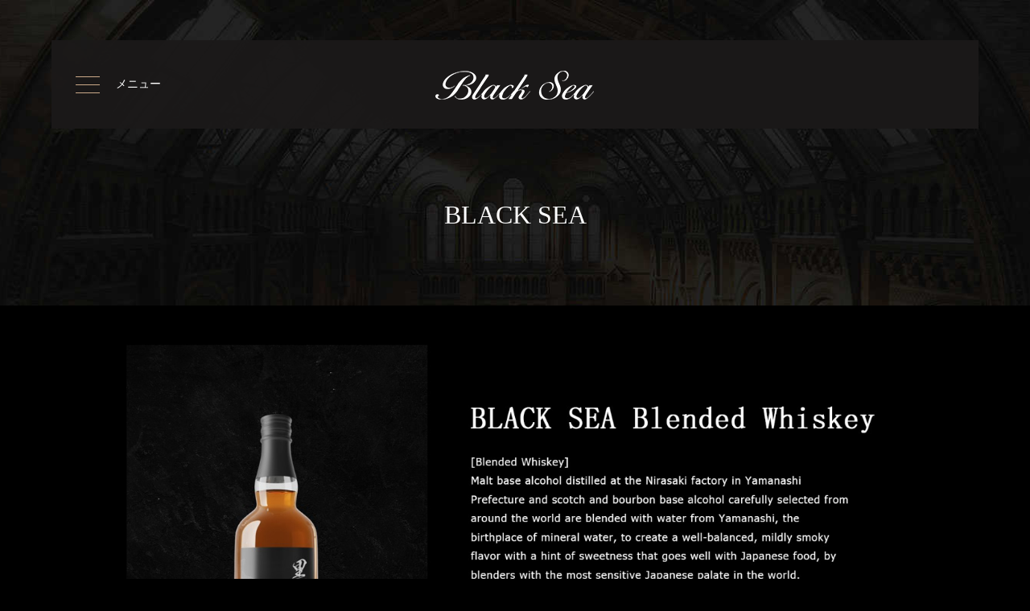

--- FILE ---
content_type: text/html; charset=UTF-8
request_url: http://www.blacksea-jp.com/en/index.php?c=category&id=1
body_size: 1839
content:
<!DOCTYPE html>
<html lang="en">
<head>
<!--[if lt IE 9]>
<script src="http://www.blacksea-jp.com/static/default/home/js/html5.js"></script>
<![endif]-->
<meta charset="utf-8">
<meta http-equiv="X-UA-Compatible" content="IE=edge, chrome=1">
<meta name="viewport" content="width=device-width, initial-scale=1.0, maximum-scale=1.0, user-scalable=no">
<meta name="format-detection" content="telephone=no"/>
<title>BLACK SEA_Black Sea</title>
<meta name="keywords" content="">
<meta name="description" content="">
<meta name="author" content="x1295"/>
<script src="http://www.blacksea-jp.com/static/default/home/js/jquery.min.js"></script>
<link rel="stylesheet" href="http://www.blacksea-jp.com/static/default/home/css/animate.css">
<link rel="stylesheet" href="http://www.blacksea-jp.com/static/default/home/css/global.css">
<link rel="stylesheet" href="http://www.blacksea-jp.com/static/default/home/css/style.css?v=1">
<link rel="stylesheet" href="http://www.blacksea-jp.com/static/default/home/css/owl.carousel.min.css">
<script src="http://www.blacksea-jp.com/static/default/home/js/owl.carousel.js"></script>
<script src="http://www.blacksea-jp.com/static/default/home/js/main.js"></script>
<meta name="site" content="BLACK SEA_Black Sea">
</head>
<body>
<div class="header animated more-fast fadeInDown">
<div class="wrap">
<div class="logo"><a href="/en/"><img src="http://www.blacksea-jp.com/uploadfile/202306/488382de663daa8.png"/></a></div>
<div class="menu_wrap"><span>メニュー</span></div>
<!-- <div class="head_time"><span>03-6263-9728</span></div>-->
<div class="clear"></div>
</div>
</div>
<div class="menu_fixed">
<div class="menu">
<ul>
<li><a href="/en/">Home <label></label>
</a></li>
<li><a href="/en/index.php?c=category&id=1">BLACK SEA</a></li>
<li><a href="/en/index.php?c=category&id=25">SERVES</a></li>
<li><a href="/en/index.php?c=category&id=22">DISTILLERY</a></li>
<li><a href="/en/index.php?c=category&id=23">SHOP</a></li>
<li><a href="/en/index.php?c=category&id=24">CONTACT US</a></li>
<li><a href="/">>>日本語</a></li>
</ul>
</div>
</div><div class="mainer">
<div class="page_about">
<div class="page_tit ny_tit" style="background:url(/uploadfile/202305/ebe2320a3d8bfb3.jpg) no-repeat center center; background-size:cover;">
<label></label>
<h3>BLACK SEA</h3>
<p></p>
</div> <div class="web">
<div class="wrap abouttxt" id="maximg"> <p><img src="/uploadfile/ueditor/image/202308/1691564110ad3338.jpg" title="黑海介绍新品2" alt="黑海介绍新品2"/></p><p><img src="/uploadfile/ueditor/image/202307/16905369281df833.jpg" title="黑海介绍新品2_02"/></p><p><img src="/uploadfile/ueditor/image/202307/1690536928fb7422.jpg" title="黑海介绍新品2_03"/></p><p><br/></p> </div>
</div>
</div>
</div>
</div>
<div class="footer">
<!--  <div class="wrap">
    <div class="foot_lt animated more-fast" data-animation="fadeInRight">
      <div class="logo"><a href="/en/"><img src="http://www.blacksea-jp.com/uploadfile/202306/488382de663daa8.png" /></a></div>
            <form action="" enctype="multipart/form-data" method="post" name="guestbook" id="guestbook">
        <input name="is_form" type="hidden" value="1">
<input name="is_admin" type="hidden" value="0">
<input name="is_tips" type="hidden" value="">
<input name="csrf_test_name" type="hidden" value="bd46cf11341b909ca8b4e2443e5f26c6">
        <div class="list">
          <ul>
            <li> <span>Name</span>
              <div class="text">
                <div class="div_input">
                  <input type="text" name='data[title]' id="dr_title" placeholder="Please enterName" required>
                </div>
              </div>
            </li>
            <li> <span>Phone</span>
              <div class="text">
                <div class="div_input">
                  <input type="text" name='data[tel]' id="dr_tel" placeholder="Please enterPhone" required>
                </div>
              </div>
            </li>
            <li> <span>Email</span>
              <div class="text">
                <div class="div_input">
                  <input type="text" name='data[email]' placeholder="Please enterEmail" />
                </div>
              </div>
            </li>
            <li> <span>Leave a message</span>
              <div class="text">
                <div class="div_input">
                  <input type="text" name='data[content]' placeholder="Please enter留言信息" />
                </div>
              </div>
            </li>
          </ul>
          <div class="more1"><a href="javascript:;" onclick="validateForm()"><span>Submit</span></a></div>
        </div>
      </form>
    </div>-->
<div class="clear"></div>
<div class="foot_b animated slow" data-animation="fadeInUp">
<p>
Copyright &copy; BLACK SEA <i></i>
<a href="http://beian.miit.gov.cn/" rel="nofollow" target="_blank"></a> <i></i>
<!--    <span class='poweredby'>Powered by <a href='http://www.ruilang.cn'>瑞朗</a> 4.6.1</span>&nbsp;-->
</p>
</div>
</div>
</div>
<div class="gotop"></div>
<script src="http://www.blacksea-jp.com/api/language/en/lang.js"></script>
<script src="http://www.blacksea-jp.com/static/assets/js/cms.js"></script>
<script>
  function validateForm() {
    if ( $( '#dr_title' ).val() == '' ) {
      alert( "Please enterName" );
      $( "#dr_title" ).focus();
      return false;
    }
    if ( $( "#dr_tel" ).val() == "" ) {
      alert( "Please enterPhone" );
      $( "#dr_tel" ).focus();
      return false;
    }
    dr_ajax_submit( '/en/index.php?s=form&c=guestbook&m=post', 'guestbook', '2000', 'http://www.blacksea-jp.com/en/index.php?c=category&id=1' )
    return false
  }
    </script>
<meta name="viewport" content="width=device-width, initial-scale=1, maximum-scale=10, user-scalable=yes">
</body>
</html>

--- FILE ---
content_type: text/css
request_url: http://www.blacksea-jp.com/static/default/home/css/animate.css
body_size: 5382
content:
body { /* Addresses a small issue in webkit: http://bit.ly/NEdoDq */
	-webkit-backface-visibility: hidden;
}
.animated.more-slow {
	animation-delay: 1200ms;
	-webkit-animation-delay: 1200ms;
	-moz-animation-delay: 1200ms;
	-o-animation-delay: 1200ms;
}
.animated.slow {
	animation-delay: 800ms;
	-webkit-animation-delay: 800ms;
	-moz-animation-delay: 800ms;
	-o-animation-delay: 800ms;
}
.animated.fast {
	animation-delay: 400ms;
	-webkit-animation-delay: 400ms;
	-moz-animation-delay: 400ms;
	-o-animation-delay: 400ms;
}
.animated.more-fast {
	animation-delay: 0ms;
	-webkit-animation-delay: 0ms;
	-moz-animation-delay: 0ms;
	-o-animation-delay: 0ms;
}
.animated {
	-webkit-animation-duration: 1200ms;
	-moz-animation-duration: 1200ms;
	-o-animation-duration: 1200ms;
	animation-duration: 1200ms;
	-webkit-animation-fill-mode: both;
	-moz-animation-fill-mode: both;
	-o-animation-fill-mode: both;
	animation-fill-mode: both;
	backface-visibility: hidden;
}
.hinge {
	-webkit-animation-duration: 2s;
	-moz-animation-duration: 2s;
	-o-animation-duration: 2s;
	animation-duration: 2s;
}
 @-webkit-keyframes flash {
 0%, 50%, 100% {
opacity: 1;
}
 25%, 75% {
opacity: 0;
}
}
 @-moz-keyframes flash {
 0%, 50%, 100% {
opacity: 1;
}
 25%, 75% {
opacity: 0;
}
}
 @-o-keyframes flash {
 0%, 50%, 100% {
opacity: 1;
}
 25%, 75% {
opacity: 0;
}
}
 @keyframes flash {
 0%, 50%, 100% {
opacity: 1;
}
 25%, 75% {
opacity: 0;
}
}
.flash {
	-webkit-animation-name: flash;
	-moz-animation-name: flash;
	-o-animation-name: flash;
	animation-name: flash;
}
 @-webkit-keyframes shake {
 0%, 100% {
-webkit-transform: translateX(0);
}
 10%, 30%, 50%, 70%, 90% {
-webkit-transform: translateX(-10px);
}
 20%, 40%, 60%, 80% {
-webkit-transform: translateX(10px);
}
}
 @-moz-keyframes shake {
 0%, 100% {
-moz-transform: translateX(0);
}
 10%, 30%, 50%, 70%, 90% {
-moz-transform: translateX(-10px);
}
 20%, 40%, 60%, 80% {
-moz-transform: translateX(10px);
}
}
 @-o-keyframes shake {
 0%, 100% {
-o-transform: translateX(0);
}
 10%, 30%, 50%, 70%, 90% {
-o-transform: translateX(-10px);
}
 20%, 40%, 60%, 80% {
-o-transform: translateX(10px);
}
}
 @keyframes shake {
 0%, 100% {
transform: translateX(0);
}
 10%, 30%, 50%, 70%, 90% {
transform: translateX(-10px);
}
 20%, 40%, 60%, 80% {
transform: translateX(10px);
}
}
.shake {
	-webkit-animation-name: shake;
	-moz-animation-name: shake;
	-o-animation-name: shake;
	animation-name: shake;
}
 @-webkit-keyframes bounce {
 0%, 20%, 50%, 80%, 100% {
-webkit-transform: translateY(0);
}
 40% {
-webkit-transform: translateY(-30px);
}
 60% {
-webkit-transform: translateY(-15px);
}
}
 @-moz-keyframes bounce {
 0%, 20%, 50%, 80%, 100% {
-moz-transform: translateY(0);
}
 40% {
-moz-transform: translateY(-30px);
}
 60% {
-moz-transform: translateY(-15px);
}
}
 @-o-keyframes bounce {
 0%, 20%, 50%, 80%, 100% {
-o-transform: translateY(0);
}
 40% {
-o-transform: translateY(-30px);
}
 60% {
-o-transform: translateY(-15px);
}
}
 @keyframes bounce {
 0%, 20%, 50%, 80%, 100% {
transform: translateY(0);
}
 40% {
transform: translateY(-30px);
}
 60% {
transform: translateY(-15px);
}
}
.bounce {
	-webkit-animation-name: bounce;
	-moz-animation-name: bounce;
	-o-animation-name: bounce;
	animation-name: bounce;
}
 @-webkit-keyframes tada {
 0% {
-webkit-transform: scale(1);
}
 10%, 20% {
-webkit-transform: scale(0.9) rotate(-3deg);
}
 30%, 50%, 70%, 90% {
-webkit-transform: scale(1.1) rotate(3deg);
}
 40%, 60%, 80% {
-webkit-transform: scale(1.1) rotate(-3deg);
}
 100% {
-webkit-transform: scale(1) rotate(0);
}
}
 @-moz-keyframes tada {
 0% {
-moz-transform: scale(1);
}
 10%, 20% {
-moz-transform: scale(0.9) rotate(-3deg);
}
 30%, 50%, 70%, 90% {
-moz-transform: scale(1.1) rotate(3deg);
}
 40%, 60%, 80% {
-moz-transform: scale(1.1) rotate(-3deg);
}
 100% {
-moz-transform: scale(1) rotate(0);
}
}
 @-o-keyframes tada {
 0% {
-o-transform: scale(1);
}
 10%, 20% {
-o-transform: scale(0.9) rotate(-3deg);
}
 30%, 50%, 70%, 90% {
-o-transform: scale(1.1) rotate(3deg);
}
 40%, 60%, 80% {
-o-transform: scale(1.1) rotate(-3deg);
}
 100% {
-o-transform: scale(1) rotate(0);
}
}
 @keyframes tada {
 0% {
transform: scale(1);
}
 10%, 20% {
transform: scale(0.9) rotate(-3deg);
}
 30%, 50%, 70%, 90% {
transform: scale(1.1) rotate(3deg);
}
 40%, 60%, 80% {
transform: scale(1.1) rotate(-3deg);
}
 100% {
transform: scale(1) rotate(0);
}
}
.tada {
	-webkit-animation-name: tada;
	-moz-animation-name: tada;
	-o-animation-name: tada;
	animation-name: tada;
}
 @-webkit-keyframes swing {
 20%, 40%, 60%, 80%, 100% {
-webkit-transform-origin: top center;
}
 20% {
-webkit-transform: rotate(15deg);
}
 40% {
-webkit-transform: rotate(-10deg);
}
 60% {
-webkit-transform: rotate(5deg);
}
 80% {
-webkit-transform: rotate(-5deg);
}
 100% {
-webkit-transform: rotate(0deg);
}
}
 @-moz-keyframes swing {
 20% {
-moz-transform: rotate(15deg);
}
 40% {
-moz-transform: rotate(-10deg);
}
 60% {
-moz-transform: rotate(5deg);
}
 80% {
-moz-transform: rotate(-5deg);
}
 100% {
-moz-transform: rotate(0deg);
}
}
 @-o-keyframes swing {
 20% {
-o-transform: rotate(15deg);
}
 40% {
-o-transform: rotate(-10deg);
}
 60% {
-o-transform: rotate(5deg);
}
 80% {
-o-transform: rotate(-5deg);
}
 100% {
-o-transform: rotate(0deg);
}
}
 @keyframes swing {
 20% {
transform: rotate(15deg);
}
 40% {
transform: rotate(-10deg);
}
 60% {
transform: rotate(5deg);
}
 80% {
transform: rotate(-5deg);
}
 100% {
transform: rotate(0deg);
}
}
.swing {
	-webkit-transform-origin: top center;
	-moz-transform-origin: top center;
	-o-transform-origin: top center;
	transform-origin: top center;
	-webkit-animation-name: swing;
	-moz-animation-name: swing;
	-o-animation-name: swing;
	animation-name: swing;
}
/* originally authored by Nick Pettit - https://github.com/nickpettit/glide */
@-webkit-keyframes wobble {
 0% {
-webkit-transform: translateX(0%);
}
 15% {
-webkit-transform: translateX(-25%) rotate(-5deg);
}
 30% {
-webkit-transform: translateX(20%) rotate(3deg);
}
 45% {
-webkit-transform: translateX(-15%) rotate(-3deg);
}
 60% {
-webkit-transform: translateX(10%) rotate(2deg);
}
 75% {
-webkit-transform: translateX(-5%) rotate(-1deg);
}
 100% {
-webkit-transform: translateX(0%);
}
}
 @-moz-keyframes wobble {
 0% {
-moz-transform: translateX(0%);
}
 15% {
-moz-transform: translateX(-25%) rotate(-5deg);
}
 30% {
-moz-transform: translateX(20%) rotate(3deg);
}
 45% {
-moz-transform: translateX(-15%) rotate(-3deg);
}
 60% {
-moz-transform: translateX(10%) rotate(2deg);
}
 75% {
-moz-transform: translateX(-5%) rotate(-1deg);
}
 100% {
-moz-transform: translateX(0%);
}
}
 @-o-keyframes wobble {
 0% {
-o-transform: translateX(0%);
}
 15% {
-o-transform: translateX(-25%) rotate(-5deg);
}
 30% {
-o-transform: translateX(20%) rotate(3deg);
}
 45% {
-o-transform: translateX(-15%) rotate(-3deg);
}
 60% {
-o-transform: translateX(10%) rotate(2deg);
}
 75% {
-o-transform: translateX(-5%) rotate(-1deg);
}
 100% {
-o-transform: translateX(0%);
}
}
 @keyframes wobble {
 0% {
transform: translateX(0%);
}
 15% {
transform: translateX(-25%) rotate(-5deg);
}
 30% {
transform: translateX(20%) rotate(3deg);
}
 45% {
transform: translateX(-15%) rotate(-3deg);
}
 60% {
transform: translateX(10%) rotate(2deg);
}
 75% {
transform: translateX(-5%) rotate(-1deg);
}
 100% {
transform: translateX(0%);
}
}
.wobble {
	-webkit-animation-name: wobble;
	-moz-animation-name: wobble;
	-o-animation-name: wobble;
	animation-name: wobble;
}
/* originally authored by Nick Pettit - https://github.com/nickpettit/glide */
@-webkit-keyframes pulse {
 0% {
-webkit-transform: scale(1);
}
 50% {
-webkit-transform: scale(1.1);
}
 100% {
-webkit-transform: scale(1);
}
}
 @-moz-keyframes pulse {
 0% {
-moz-transform: scale(1);
}
 50% {
-moz-transform: scale(1.1);
}
 100% {
-moz-transform: scale(1);
}
}
 @-o-keyframes pulse {
 0% {
-o-transform: scale(1);
}
 50% {
-o-transform: scale(1.1);
}
 100% {
-o-transform: scale(1);
}
}
 @keyframes pulse {
 0% {
transform: scale(1);
}
 50% {
transform: scale(1.1);
}
 100% {
transform: scale(1);
}
}
.pulse {
	-webkit-animation-name: pulse;
	-moz-animation-name: pulse;
	-o-animation-name: pulse;
	animation-name: pulse;
}
 @-webkit-keyframes flip {
 0% {
-webkit-transform: perspective(400px) translateZ(0) rotateY(0) scale(1);
-webkit-animation-timing-function: ease-out;
}
 40% {
-webkit-transform: perspective(400px) translateZ(150px) rotateY(170deg) scale(1);
-webkit-animation-timing-function: ease-out;
}
 50% {
-webkit-transform: perspective(400px) translateZ(150px) rotateY(190deg) scale(1);
-webkit-animation-timing-function: ease-in;
}
 80% {
-webkit-transform: perspective(400px) translateZ(0) rotateY(360deg) scale(.95);
-webkit-animation-timing-function: ease-in;
}
 100% {
-webkit-transform: perspective(400px) translateZ(0) rotateY(360deg) scale(1);
-webkit-animation-timing-function: ease-in;
}
}
 @-moz-keyframes flip {
 0% {
-moz-transform: perspective(400px) translateZ(0) rotateY(0) scale(1);
-moz-animation-timing-function: ease-out;
}
 40% {
-moz-transform: perspective(400px) translateZ(150px) rotateY(170deg) scale(1);
-moz-animation-timing-function: ease-out;
}
 50% {
-moz-transform: perspective(400px) translateZ(150px) rotateY(190deg) scale(1);
-moz-animation-timing-function: ease-in;
}
 80% {
-moz-transform: perspective(400px) translateZ(0) rotateY(360deg) scale(.95);
-moz-animation-timing-function: ease-in;
}
 100% {
-moz-transform: perspective(400px) translateZ(0) rotateY(360deg) scale(1);
-moz-animation-timing-function: ease-in;
}
}
 @-o-keyframes flip {
 0% {
-o-transform: perspective(400px) translateZ(0) rotateY(0) scale(1);
-o-animation-timing-function: ease-out;
}
 40% {
-o-transform: perspective(400px) translateZ(150px) rotateY(170deg) scale(1);
-o-animation-timing-function: ease-out;
}
 50% {
-o-transform: perspective(400px) translateZ(150px) rotateY(190deg) scale(1);
-o-animation-timing-function: ease-in;
}
 80% {
-o-transform: perspective(400px) translateZ(0) rotateY(360deg) scale(.95);
-o-animation-timing-function: ease-in;
}
 100% {
-o-transform: perspective(400px) translateZ(0) rotateY(360deg) scale(1);
-o-animation-timing-function: ease-in;
}
}
 @keyframes flip {
 0% {
transform: perspective(400px) translateZ(0) rotateY(0) scale(1);
animation-timing-function: ease-out;
}
 40% {
transform: perspective(400px) translateZ(150px) rotateY(170deg) scale(1);
animation-timing-function: ease-out;
}
 50% {
transform: perspective(400px) translateZ(150px) rotateY(190deg) scale(1);
animation-timing-function: ease-in;
}
 80% {
transform: perspective(400px) translateZ(0) rotateY(360deg) scale(.95);
animation-timing-function: ease-in;
}
 100% {
transform: perspective(400px) translateZ(0) rotateY(360deg) scale(1);
animation-timing-function: ease-in;
}
}
.flip {
	-webkit-backface-visibility: visible !important;
	-webkit-animation-name: flip;
	-moz-backface-visibility: visible !important;
	-moz-animation-name: flip;
	-o-backface-visibility: visible !important;
	-o-animation-name: flip;
	backface-visibility: visible !important;
	animation-name: flip;
}
 @-webkit-keyframes flipInX {
 0% {
-webkit-transform: perspective(400px) rotateX(90deg);
opacity: 0;
}
 40% {
-webkit-transform: perspective(400px) rotateX(-10deg);
}
 70% {
-webkit-transform: perspective(400px) rotateX(10deg);
}
 100% {
-webkit-transform: perspective(400px) rotateX(0deg);
opacity: 1;
}
}
 @-moz-keyframes flipInX {
 0% {
-moz-transform: perspective(400px) rotateX(90deg);
opacity: 0;
}
 40% {
-moz-transform: perspective(400px) rotateX(-10deg);
}
 70% {
-moz-transform: perspective(400px) rotateX(10deg);
}
 100% {
-moz-transform: perspective(400px) rotateX(0deg);
opacity: 1;
}
}
 @-o-keyframes flipInX {
 0% {
-o-transform: perspective(400px) rotateX(90deg);
opacity: 0;
}
 40% {
-o-transform: perspective(400px) rotateX(-10deg);
}
 70% {
-o-transform: perspective(400px) rotateX(10deg);
}
 100% {
-o-transform: perspective(400px) rotateX(0deg);
opacity: 1;
}
}
 @keyframes flipInX {
 0% {
transform: perspective(400px) rotateX(90deg);
opacity: 0;
}
 40% {
transform: perspective(400px) rotateX(-10deg);
}
 70% {
transform: perspective(400px) rotateX(10deg);
}
 100% {
transform: perspective(400px) rotateX(0deg);
opacity: 1;
}
}
.flipInX {
	-webkit-backface-visibility: visible !important;
	-webkit-animation-name: flipInX;
	-moz-backface-visibility: visible !important;
	-moz-animation-name: flipInX;
	-o-backface-visibility: visible !important;
	-o-animation-name: flipInX;
	backface-visibility: visible !important;
	animation-name: flipInX;
}
 @-webkit-keyframes flipOutX {
 0% {
-webkit-transform: perspective(400px) rotateX(0deg);
opacity: 1;
}
 100% {
-webkit-transform: perspective(400px) rotateX(90deg);
opacity: 0;
}
}
 @-moz-keyframes flipOutX {
 0% {
-moz-transform: perspective(400px) rotateX(0deg);
opacity: 1;
}
 100% {
-moz-transform: perspective(400px) rotateX(90deg);
opacity: 0;
}
}
 @-o-keyframes flipOutX {
 0% {
-o-transform: perspective(400px) rotateX(0deg);
opacity: 1;
}
 100% {
-o-transform: perspective(400px) rotateX(90deg);
opacity: 0;
}
}
 @keyframes flipOutX {
 0% {
transform: perspective(400px) rotateX(0deg);
opacity: 1;
}
 100% {
transform: perspective(400px) rotateX(90deg);
opacity: 0;
}
}
.flipOutX {
	-webkit-animation-name: flipOutX;
	-webkit-backface-visibility: visible !important;
	-moz-animation-name: flipOutX;
	-moz-backface-visibility: visible !important;
	-o-animation-name: flipOutX;
	-o-backface-visibility: visible !important;
	animation-name: flipOutX;
	backface-visibility: visible !important;
}
 @-webkit-keyframes flipInY {
 0% {
-webkit-transform: perspective(400px) rotateY(90deg);
opacity: 0;
}
 40% {
-webkit-transform: perspective(400px) rotateY(-10deg);
}
 70% {
-webkit-transform: perspective(400px) rotateY(10deg);
}
 100% {
-webkit-transform: perspective(400px) rotateY(0deg);
opacity: 1;
}
}
 @-moz-keyframes flipInY {
 0% {
-moz-transform: perspective(400px) rotateY(90deg);
opacity: 0;
}
 40% {
-moz-transform: perspective(400px) rotateY(-10deg);
}
 70% {
-moz-transform: perspective(400px) rotateY(10deg);
}
 100% {
-moz-transform: perspective(400px) rotateY(0deg);
opacity: 1;
}
}
 @-o-keyframes flipInY {
 0% {
-o-transform: perspective(400px) rotateY(90deg);
opacity: 0;
}
 40% {
-o-transform: perspective(400px) rotateY(-10deg);
}
 70% {
-o-transform: perspective(400px) rotateY(10deg);
}
 100% {
-o-transform: perspective(400px) rotateY(0deg);
opacity: 1;
}
}
 @keyframes flipInY {
 0% {
transform: perspective(400px) rotateY(90deg);
opacity: 0;
}
 40% {
transform: perspective(400px) rotateY(-10deg);
}
 70% {
transform: perspective(400px) rotateY(10deg);
}
 100% {
transform: perspective(400px) rotateY(0deg);
opacity: 1;
}
}
.flipInY {
	-webkit-backface-visibility: visible !important;
	-webkit-animation-name: flipInY;
	-moz-backface-visibility: visible !important;
	-moz-animation-name: flipInY;
	-o-backface-visibility: visible !important;
	-o-animation-name: flipInY;
	backface-visibility: visible !important;
	animation-name: flipInY;
}
 @-webkit-keyframes flipOutY {
 0% {
-webkit-transform: perspective(400px) rotateY(0deg);
opacity: 1;
}
 100% {
-webkit-transform: perspective(400px) rotateY(90deg);
opacity: 0;
}
}
 @-moz-keyframes flipOutY {
 0% {
-moz-transform: perspective(400px) rotateY(0deg);
opacity: 1;
}
 100% {
-moz-transform: perspective(400px) rotateY(90deg);
opacity: 0;
}
}
 @-o-keyframes flipOutY {
 0% {
-o-transform: perspective(400px) rotateY(0deg);
opacity: 1;
}
 100% {
-o-transform: perspective(400px) rotateY(90deg);
opacity: 0;
}
}
 @keyframes flipOutY {
 0% {
transform: perspective(400px) rotateY(0deg);
opacity: 1;
}
 100% {
transform: perspective(400px) rotateY(90deg);
opacity: 0;
}
}
.flipOutY {
	-webkit-backface-visibility: visible !important;
	-webkit-animation-name: flipOutY;
	-moz-backface-visibility: visible !important;
	-moz-animation-name: flipOutY;
	-o-backface-visibility: visible !important;
	-o-animation-name: flipOutY;
	backface-visibility: visible !important;
	animation-name: flipOutY;
}
 @-webkit-keyframes fadeIn {
 0% {
opacity: 0;
}
 100% {
opacity: 1;
}
}
 @-moz-keyframes fadeIn {
 0% {
opacity: 0;
}
 100% {
opacity: 1;
}
}
 @-o-keyframes fadeIn {
 0% {
opacity: 0;
}
 100% {
opacity: 1;
}
}
 @keyframes fadeIn {
 0% {
opacity: 0;
}
 100% {
opacity: 1;
}
}
.fadeIn {
	-webkit-animation-name: fadeIn;
	-moz-animation-name: fadeIn;
	-o-animation-name: fadeIn;
	animation-name: fadeIn;
}
 @-webkit-keyframes fadeInUp {
 0% {
opacity: 0;
-webkit-transform: translateY(20px);
}
 100% {
opacity: 1;
-webkit-transform: translateY(0);
}
}
 @-moz-keyframes fadeInUp {
 0% {
opacity: 0;
-moz-transform: translateY(20px);
}
 100% {
opacity: 1;
-moz-transform: translateY(0);
}
}
 @-o-keyframes fadeInUp {
 0% {
opacity: 0;
-o-transform: translateY(20px);
}
 100% {
opacity: 1;
-o-transform: translateY(0);
}
}
 @keyframes fadeInUp {
 0% {
opacity: 0;
transform: translateY(20px);
}
 100% {
opacity: 1;
transform: translateY(0);
}
}
.fadeInUp {
	-webkit-animation-name: fadeInUp;
	-moz-animation-name: fadeInUp;
	-o-animation-name: fadeInUp;
	animation-name: fadeInUp;
}
 @-webkit-keyframes fadeInDown {
 0% {
opacity: 0;
-webkit-transform: translateY(-20px);
}
 100% {
opacity: 1;
-webkit-transform: translateY(0);
}
}
 @-moz-keyframes fadeInDown {
 0% {
opacity: 0;
-moz-transform: translateY(-20px);
}
 100% {
opacity: 1;
-moz-transform: translateY(0);
}
}
 @-o-keyframes fadeInDown {
 0% {
opacity: 0;
-o-transform: translateY(-20px);
}
 100% {
opacity: 1;
-o-transform: translateY(0);
}
}
 @keyframes fadeInDown {
 0% {
opacity: 0;
transform: translateY(-20px);
}
 100% {
opacity: 1;
transform: translateY(0);
}
}
.fadeInDown {
	-webkit-animation-name: fadeInDown;
	-moz-animation-name: fadeInDown;
	-o-animation-name: fadeInDown;
	animation-name: fadeInDown;
}
 @-webkit-keyframes fadeInLeft {
 0% {
opacity: 0;
-webkit-transform: translateX(-20px);
}
 100% {
opacity: 1;
-webkit-transform: translateX(0);
}
}
 @-moz-keyframes fadeInLeft {
 0% {
opacity: 0;
-moz-transform: translateX(-20px);
}
 100% {
opacity: 1;
-moz-transform: translateX(0);
}
}
 @-o-keyframes fadeInLeft {
 0% {
opacity: 0;
-o-transform: translateX(-20px);
}
 100% {
opacity: 1;
-o-transform: translateX(0);
}
}
 @keyframes fadeInLeft {
 0% {
opacity: 0;
transform: translateX(-20px);
}
 100% {
opacity: 1;
transform: translateX(0);
}
}
.fadeInLeft {
	-webkit-animation-name: fadeInLeft;
	-moz-animation-name: fadeInLeft;
	-o-animation-name: fadeInLeft;
	animation-name: fadeInLeft;
}
 @-webkit-keyframes fadeInRight {
 0% {
opacity: 0;
-webkit-transform: translateX(20px);
}
 100% {
opacity: 1;
-webkit-transform: translateX(0);
}
}
 @-moz-keyframes fadeInRight {
 0% {
opacity: 0;
-moz-transform: translateX(20px);
}
 100% {
opacity: 1;
-moz-transform: translateX(0);
}
}
 @-o-keyframes fadeInRight {
 0% {
opacity: 0;
-o-transform: translateX(20px);
}
 100% {
opacity: 1;
-o-transform: translateX(0);
}
}
 @keyframes fadeInRight {
 0% {
opacity: 0;
transform: translateX(20px);
}
 100% {
opacity: 1;
transform: translateX(0);
}
}
.fadeInRight {
	-webkit-animation-name: fadeInRight;
	-moz-animation-name: fadeInRight;
	-o-animation-name: fadeInRight;
	animation-name: fadeInRight;
}
 @-webkit-keyframes fadeInUpBig {
 0% {
opacity: 0;
-webkit-transform: translateY(2000px);
}
 100% {
opacity: 1;
-webkit-transform: translateY(0);
}
}
 @-moz-keyframes fadeInUpBig {
 0% {
opacity: 0;
-moz-transform: translateY(2000px);
}
 100% {
opacity: 1;
-moz-transform: translateY(0);
}
}
 @-o-keyframes fadeInUpBig {
 0% {
opacity: 0;
-o-transform: translateY(2000px);
}
 100% {
opacity: 1;
-o-transform: translateY(0);
}
}
 @keyframes fadeInUpBig {
 0% {
opacity: 0;
transform: translateY(2000px);
}
 100% {
opacity: 1;
transform: translateY(0);
}
}
.fadeInUpBig {
	-webkit-animation-name: fadeInUpBig;
	-moz-animation-name: fadeInUpBig;
	-o-animation-name: fadeInUpBig;
	animation-name: fadeInUpBig;
}
 @-webkit-keyframes fadeInDownBig {
 0% {
opacity: 0;
-webkit-transform: translateY(-2000px);
}
 100% {
opacity: 1;
-webkit-transform: translateY(0);
}
}
 @-moz-keyframes fadeInDownBig {
 0% {
opacity: 0;
-moz-transform: translateY(-2000px);
}
 100% {
opacity: 1;
-moz-transform: translateY(0);
}
}
 @-o-keyframes fadeInDownBig {
 0% {
opacity: 0;
-o-transform: translateY(-2000px);
}
 100% {
opacity: 1;
-o-transform: translateY(0);
}
}
 @keyframes fadeInDownBig {
 0% {
opacity: 0;
transform: translateY(-2000px);
}
 100% {
opacity: 1;
transform: translateY(0);
}
}
.fadeInDownBig {
	-webkit-animation-name: fadeInDownBig;
	-moz-animation-name: fadeInDownBig;
	-o-animation-name: fadeInDownBig;
	animation-name: fadeInDownBig;
}
 @-webkit-keyframes fadeInLeftBig {
 0% {
opacity: 0;
-webkit-transform: translateX(-2000px);
}
 100% {
opacity: 1;
-webkit-transform: translateX(0);
}
}
 @-moz-keyframes fadeInLeftBig {
 0% {
opacity: 0;
-moz-transform: translateX(-2000px);
}
 100% {
opacity: 1;
-moz-transform: translateX(0);
}
}
 @-o-keyframes fadeInLeftBig {
 0% {
opacity: 0;
-o-transform: translateX(-2000px);
}
 100% {
opacity: 1;
-o-transform: translateX(0);
}
}
 @keyframes fadeInLeftBig {
 0% {
opacity: 0;
transform: translateX(-2000px);
}
 100% {
opacity: 1;
transform: translateX(0);
}
}
.fadeInLeftBig {
	-webkit-animation-name: fadeInLeftBig;
	-moz-animation-name: fadeInLeftBig;
	-o-animation-name: fadeInLeftBig;
	animation-name: fadeInLeftBig;
}
 @-webkit-keyframes fadeInRightBig {
 0% {
opacity: 0;
-webkit-transform: translateX(2000px);
}
 100% {
opacity: 1;
-webkit-transform: translateX(0);
}
}
 @-moz-keyframes fadeInRightBig {
 0% {
opacity: 0;
-moz-transform: translateX(2000px);
}
 100% {
opacity: 1;
-moz-transform: translateX(0);
}
}
 @-o-keyframes fadeInRightBig {
 0% {
opacity: 0;
-o-transform: translateX(2000px);
}
 100% {
opacity: 1;
-o-transform: translateX(0);
}
}
 @keyframes fadeInRightBig {
 0% {
opacity: 0;
transform: translateX(2000px);
}
 100% {
opacity: 1;
transform: translateX(0);
}
}
.fadeInRightBig {
	-webkit-animation-name: fadeInRightBig;
	-moz-animation-name: fadeInRightBig;
	-o-animation-name: fadeInRightBig;
	animation-name: fadeInRightBig;
}
 @-webkit-keyframes fadeOut {
 0% {
opacity: 1;
}
 100% {
opacity: 0;
}
}
 @-moz-keyframes fadeOut {
 0% {
opacity: 1;
}
 100% {
opacity: 0;
}
}
 @-o-keyframes fadeOut {
 0% {
opacity: 1;
}
 100% {
opacity: 0;
}
}
 @keyframes fadeOut {
 0% {
opacity: 1;
}
 100% {
opacity: 0;
}
}
.fadeOut {
	-webkit-animation-name: fadeOut;
	-moz-animation-name: fadeOut;
	-o-animation-name: fadeOut;
	animation-name: fadeOut;
}
 @-webkit-keyframes fadeOutUp {
 0% {
opacity: 1;
-webkit-transform: translateY(0);
}
 100% {
opacity: 0;
-webkit-transform: translateY(-20px);
}
}
 @-moz-keyframes fadeOutUp {
 0% {
opacity: 1;
-moz-transform: translateY(0);
}
 100% {
opacity: 0;
-moz-transform: translateY(-20px);
}
}
 @-o-keyframes fadeOutUp {
 0% {
opacity: 1;
-o-transform: translateY(0);
}
 100% {
opacity: 0;
-o-transform: translateY(-20px);
}
}
 @keyframes fadeOutUp {
 0% {
opacity: 1;
transform: translateY(0);
}
 100% {
opacity: 0;
transform: translateY(-20px);
}
}
.fadeOutUp {
	-webkit-animation-name: fadeOutUp;
	-moz-animation-name: fadeOutUp;
	-o-animation-name: fadeOutUp;
	animation-name: fadeOutUp;
}
 @-webkit-keyframes fadeOutDown {
 0% {
opacity: 1;
-webkit-transform: translateY(0);
}
 100% {
opacity: 0;
-webkit-transform: translateY(20px);
}
}
 @-moz-keyframes fadeOutDown {
 0% {
opacity: 1;
-moz-transform: translateY(0);
}
 100% {
opacity: 0;
-moz-transform: translateY(20px);
}
}
 @-o-keyframes fadeOutDown {
 0% {
opacity: 1;
-o-transform: translateY(0);
}
 100% {
opacity: 0;
-o-transform: translateY(20px);
}
}
 @keyframes fadeOutDown {
 0% {
opacity: 1;
transform: translateY(0);
}
 100% {
opacity: 0;
transform: translateY(20px);
}
}
.fadeOutDown {
	-webkit-animation-name: fadeOutDown;
	-moz-animation-name: fadeOutDown;
	-o-animation-name: fadeOutDown;
	animation-name: fadeOutDown;
}
 @-webkit-keyframes fadeOutLeft {
 0% {
opacity: 1;
-webkit-transform: translateX(0);
}
 100% {
opacity: 0;
-webkit-transform: translateX(-20px);
}
}
 @-moz-keyframes fadeOutLeft {
 0% {
opacity: 1;
-moz-transform: translateX(0);
}
 100% {
opacity: 0;
-moz-transform: translateX(-20px);
}
}
 @-o-keyframes fadeOutLeft {
 0% {
opacity: 1;
-o-transform: translateX(0);
}
 100% {
opacity: 0;
-o-transform: translateX(-20px);
}
}
 @keyframes fadeOutLeft {
 0% {
opacity: 1;
transform: translateX(0);
}
 100% {
opacity: 0;
transform: translateX(-20px);
}
}
.fadeOutLeft {
	-webkit-animation-name: fadeOutLeft;
	-moz-animation-name: fadeOutLeft;
	-o-animation-name: fadeOutLeft;
	animation-name: fadeOutLeft;
}
 @-webkit-keyframes fadeOutRight {
 0% {
opacity: 1;
-webkit-transform: translateX(0);
}
 100% {
opacity: 0;
-webkit-transform: translateX(20px);
}
}
 @-moz-keyframes fadeOutRight {
 0% {
opacity: 1;
-moz-transform: translateX(0);
}
 100% {
opacity: 0;
-moz-transform: translateX(20px);
}
}
 @-o-keyframes fadeOutRight {
 0% {
opacity: 1;
-o-transform: translateX(0);
}
 100% {
opacity: 0;
-o-transform: translateX(20px);
}
}
 @keyframes fadeOutRight {
 0% {
opacity: 1;
transform: translateX(0);
}
 100% {
opacity: 0;
transform: translateX(20px);
}
}
.fadeOutRight {
	-webkit-animation-name: fadeOutRight;
	-moz-animation-name: fadeOutRight;
	-o-animation-name: fadeOutRight;
	animation-name: fadeOutRight;
}
 @-webkit-keyframes fadeOutUpBig {
 0% {
opacity: 1;
-webkit-transform: translateY(0);
}
 100% {
opacity: 0;
-webkit-transform: translateY(-2000px);
}
}
 @-moz-keyframes fadeOutUpBig {
 0% {
opacity: 1;
-moz-transform: translateY(0);
}
 100% {
opacity: 0;
-moz-transform: translateY(-2000px);
}
}
 @-o-keyframes fadeOutUpBig {
 0% {
opacity: 1;
-o-transform: translateY(0);
}
 100% {
opacity: 0;
-o-transform: translateY(-2000px);
}
}
 @keyframes fadeOutUpBig {
 0% {
opacity: 1;
transform: translateY(0);
}
 100% {
opacity: 0;
transform: translateY(-2000px);
}
}
.fadeOutUpBig {
	-webkit-animation-name: fadeOutUpBig;
	-moz-animation-name: fadeOutUpBig;
	-o-animation-name: fadeOutUpBig;
	animation-name: fadeOutUpBig;
}
 @-webkit-keyframes fadeOutDownBig {
 0% {
opacity: 1;
-webkit-transform: translateY(0);
}
 100% {
opacity: 0;
-webkit-transform: translateY(2000px);
}
}
 @-moz-keyframes fadeOutDownBig {
 0% {
opacity: 1;
-moz-transform: translateY(0);
}
 100% {
opacity: 0;
-moz-transform: translateY(2000px);
}
}
 @-o-keyframes fadeOutDownBig {
 0% {
opacity: 1;
-o-transform: translateY(0);
}
 100% {
opacity: 0;
-o-transform: translateY(2000px);
}
}
 @keyframes fadeOutDownBig {
 0% {
opacity: 1;
transform: translateY(0);
}
 100% {
opacity: 0;
transform: translateY(2000px);
}
}
.fadeOutDownBig {
	-webkit-animation-name: fadeOutDownBig;
	-moz-animation-name: fadeOutDownBig;
	-o-animation-name: fadeOutDownBig;
	animation-name: fadeOutDownBig;
}
 @-webkit-keyframes fadeOutLeftBig {
 0% {
opacity: 1;
-webkit-transform: translateX(0);
}
 100% {
opacity: 0;
-webkit-transform: translateX(-2000px);
}
}
 @-moz-keyframes fadeOutLeftBig {
 0% {
opacity: 1;
-moz-transform: translateX(0);
}
 100% {
opacity: 0;
-moz-transform: translateX(-2000px);
}
}
 @-o-keyframes fadeOutLeftBig {
 0% {
opacity: 1;
-o-transform: translateX(0);
}
 100% {
opacity: 0;
-o-transform: translateX(-2000px);
}
}
 @keyframes fadeOutLeftBig {
 0% {
opacity: 1;
transform: translateX(0);
}
 100% {
opacity: 0;
transform: translateX(-2000px);
}
}
.fadeOutLeftBig {
	-webkit-animation-name: fadeOutLeftBig;
	-moz-animation-name: fadeOutLeftBig;
	-o-animation-name: fadeOutLeftBig;
	animation-name: fadeOutLeftBig;
}
 @-webkit-keyframes fadeOutRightBig {
 0% {
opacity: 1;
-webkit-transform: translateX(0);
}
 100% {
opacity: 0;
-webkit-transform: translateX(2000px);
}
}
 @-moz-keyframes fadeOutRightBig {
 0% {
opacity: 1;
-moz-transform: translateX(0);
}
 100% {
opacity: 0;
-moz-transform: translateX(2000px);
}
}
 @-o-keyframes fadeOutRightBig {
 0% {
opacity: 1;
-o-transform: translateX(0);
}
 100% {
opacity: 0;
-o-transform: translateX(2000px);
}
}
 @keyframes fadeOutRightBig {
 0% {
opacity: 1;
transform: translateX(0);
}
 100% {
opacity: 0;
transform: translateX(2000px);
}
}
.fadeOutRightBig {
	-webkit-animation-name: fadeOutRightBig;
	-moz-animation-name: fadeOutRightBig;
	-o-animation-name: fadeOutRightBig;
	animation-name: fadeOutRightBig;
}
 @-webkit-keyframes bounceIn {
 0% {
opacity: 0;
-webkit-transform: scale(.3);
}
 50% {
opacity: 1;
-webkit-transform: scale(1.05);
}
 70% {
-webkit-transform: scale(.9);
}
 100% {
-webkit-transform: scale(1);
}
}
 @-moz-keyframes bounceIn {
 0% {
opacity: 0;
-moz-transform: scale(.3);
}
 50% {
opacity: 1;
-moz-transform: scale(1.05);
}
 70% {
-moz-transform: scale(.9);
}
 100% {
-moz-transform: scale(1);
}
}
 @-o-keyframes bounceIn {
 0% {
opacity: 0;
-o-transform: scale(.3);
}
 50% {
opacity: 1;
-o-transform: scale(1.05);
}
 70% {
-o-transform: scale(.9);
}
 100% {
-o-transform: scale(1);
}
}
 @keyframes bounceIn {
 0% {
opacity: 0;
transform: scale(.3);
}
 50% {
opacity: 1;
transform: scale(1.05);
}
 70% {
transform: scale(.9);
}
 100% {
transform: scale(1);
}
}
 @-webkit-keyframes slideInDown {
 0% {
opacity: 0;
-webkit-transform: translateY(-2000px);
}
 100% {
-webkit-transform: translateY(0);
}
}
 @-moz-keyframes slideInDown {
 0% {
opacity: 0;
-moz-transform: translateY(-2000px);
}
 100% {
-moz-transform: translateY(0);
}
}
 @-o-keyframes slideInDown {
 0% {
opacity: 0;
-o-transform: translateY(-2000px);
}
 100% {
-o-transform: translateY(0);
}
}
 @keyframes slideInDown {
 0% {
opacity: 0;
transform: translateY(-2000px);
}
 100% {
transform: translateY(0);
}
}
.slideInDown {
	-webkit-animation-name: slideInDown;
	-moz-animation-name: slideInDown;
	-o-animation-name: slideInDown;
	animation-name: slideInDown;
}
 @-webkit-keyframes slideInLeft {
 0% {
opacity: 0;
-webkit-transform: translateX(-2000px);
}
 100% {
-webkit-transform: translateX(0);
}
}
 @-moz-keyframes slideInLeft {
 0% {
opacity: 0;
-moz-transform: translateX(-2000px);
}
 100% {
-moz-transform: translateX(0);
}
}
 @-o-keyframes slideInLeft {
 0% {
opacity: 0;
-o-transform: translateX(-2000px);
}
 100% {
-o-transform: translateX(0);
}
}
 @keyframes slideInLeft {
 0% {
opacity: 0;
transform: translateX(-2000px);
}
 100% {
transform: translateX(0);
}
}
.slideInLeft {
	-webkit-animation-name: slideInLeft;
	-moz-animation-name: slideInLeft;
	-o-animation-name: slideInLeft;
	animation-name: slideInLeft;
}
 @-webkit-keyframes slideInRight {
 0% {
opacity: 0;
-webkit-transform: translateX(2000px);
}
 100% {
-webkit-transform: translateX(0);
}
}
 @-moz-keyframes slideInRight {
 0% {
opacity: 0;
-moz-transform: translateX(2000px);
}
 100% {
-moz-transform: translateX(0);
}
}
 @-o-keyframes slideInRight {
 0% {
opacity: 0;
-o-transform: translateX(2000px);
}
 100% {
-o-transform: translateX(0);
}
}
 @keyframes slideInRight {
 0% {
opacity: 0;
transform: translateX(2000px);
}
 100% {
transform: translateX(0);
}
}
.slideInRight {
	-webkit-animation-name: slideInRight;
	-moz-animation-name: slideInRight;
	-o-animation-name: slideInRight;
	animation-name: slideInRight;
}
 @-webkit-keyframes slideOutLeft {
 0% {
-webkit-transform: translateX(0);
}
 100% {
opacity: 0;
-webkit-transform: translateX(-2000px);
}
}
 @-moz-keyframes slideOutLeft {
 0% {
-moz-transform: translateX(0);
}
 100% {
opacity: 0;
-moz-transform: translateX(-2000px);
}
}
 @-o-keyframes slideOutLeft {
 0% {
-o-transform: translateX(0);
}
 100% {
opacity: 0;
-o-transform: translateX(-2000px);
}
}
 @keyframes slideOutLeft {
 0% {
transform: translateX(0);
}
 100% {
opacity: 0;
transform: translateX(-2000px);
}
}
.slideOutLeft {
	-webkit-animation-name: slideOutLeft;
	-moz-animation-name: slideOutLeft;
	-o-animation-name: slideOutLeft;
	animation-name: slideOutLeft;
}
 @-webkit-keyframes slideOutRight {
 0% {
-webkit-transform: translateX(0);
}
 100% {
opacity: 0;
-webkit-transform: translateX(2000px);
}
}
 @-moz-keyframes slideOutRight {
 0% {
-moz-transform: translateX(0);
}
 100% {
opacity: 0;
-moz-transform: translateX(2000px);
}
}
 @-o-keyframes slideOutRight {
 0% {
-o-transform: translateX(0);
}
 100% {
opacity: 0;
-o-transform: translateX(2000px);
}
}
 @keyframes slideOutRight {
 0% {
transform: translateX(0);
}
 100% {
opacity: 0;
transform: translateX(2000px);
}
}
.slideOutRight {
	-webkit-animation-name: slideOutRight;
	-moz-animation-name: slideOutRight;
	-o-animation-name: slideOutRight;
	animation-name: slideOutRight;
}
 @-webkit-keyframes slideOutUp {
 0% {
-webkit-transform: translateY(0);
}
 100% {
opacity: 0;
-webkit-transform: translateY(-2000px);
}
}
 @-moz-keyframes slideOutUp {
 0% {
-moz-transform: translateY(0);
}
 100% {
opacity: 0;
-moz-transform: translateY(-2000px);
}
}
 @-o-keyframes slideOutUp {
 0% {
-o-transform: translateY(0);
}
 100% {
opacity: 0;
-o-transform: translateY(-2000px);
}
}
 @keyframes slideOutUp {
 0% {
transform: translateY(0);
}
 100% {
opacity: 0;
transform: translateY(-2000px);
}
}
.slideOutUp {
	-webkit-animation-name: slideOutUp;
	-moz-animation-name: slideOutUp;
	-o-animation-name: slideOutUp;
	animation-name: slideOutUp;
}
.bounceIn {
	-webkit-animation-name: bounceIn;
	-moz-animation-name: bounceIn;
	-o-animation-name: bounceIn;
	animation-name: bounceIn;
}
 @-webkit-keyframes bounceInUp {
 0% {
opacity: 0;
-webkit-transform: translateY(2000px);
}
 60% {
opacity: 1;
-webkit-transform: translateY(-30px);
}
 80% {
-webkit-transform: translateY(10px);
}
 100% {
-webkit-transform: translateY(0);
}
}
 @-moz-keyframes bounceInUp {
 0% {
opacity: 0;
-moz-transform: translateY(2000px);
}
 60% {
opacity: 1;
-moz-transform: translateY(-30px);
}
 80% {
-moz-transform: translateY(10px);
}
 100% {
-moz-transform: translateY(0);
}
}
 @-o-keyframes bounceInUp {
 0% {
opacity: 0;
-o-transform: translateY(2000px);
}
 60% {
opacity: 1;
-o-transform: translateY(-30px);
}
 80% {
-o-transform: translateY(10px);
}
 100% {
-o-transform: translateY(0);
}
}
 @keyframes bounceInUp {
 0% {
opacity: 0;
transform: translateY(2000px);
}
 60% {
opacity: 1;
transform: translateY(-30px);
}
 80% {
transform: translateY(10px);
}
 100% {
transform: translateY(0);
}
}
.bounceInUp {
	-webkit-animation-name: bounceInUp;
	-moz-animation-name: bounceInUp;
	-o-animation-name: bounceInUp;
	animation-name: bounceInUp;
}
 @-webkit-keyframes bounceInDown {
 0% {
opacity: 0;
-webkit-transform: translateY(-2000px);
}
 60% {
opacity: 1;
-webkit-transform: translateY(30px);
}
 80% {
-webkit-transform: translateY(-10px);
}
 100% {
-webkit-transform: translateY(0);
}
}
 @-moz-keyframes bounceInDown {
 0% {
opacity: 0;
-moz-transform: translateY(-2000px);
}
 60% {
opacity: 1;
-moz-transform: translateY(30px);
}
 80% {
-moz-transform: translateY(-10px);
}
 100% {
-moz-transform: translateY(0);
}
}
 @-o-keyframes bounceInDown {
 0% {
opacity: 0;
-o-transform: translateY(-2000px);
}
 60% {
opacity: 1;
-o-transform: translateY(30px);
}
 80% {
-o-transform: translateY(-10px);
}
 100% {
-o-transform: translateY(0);
}
}
 @keyframes bounceInDown {
 0% {
opacity: 0;
transform: translateY(-2000px);
}
 60% {
opacity: 1;
transform: translateY(30px);
}
 80% {
transform: translateY(-10px);
}
 100% {
transform: translateY(0);
}
}
.bounceInDown {
	-webkit-animation-name: bounceInDown;
	-moz-animation-name: bounceInDown;
	-o-animation-name: bounceInDown;
	animation-name: bounceInDown;
}
 @-webkit-keyframes bounceInLeft {
 0% {
opacity: 0;
-webkit-transform: translateX(-2000px);
}
 60% {
opacity: 1;
-webkit-transform: translateX(30px);
}
 80% {
-webkit-transform: translateX(-10px);
}
 100% {
-webkit-transform: translateX(0);
}
}
 @-moz-keyframes bounceInLeft {
 0% {
opacity: 0;
-moz-transform: translateX(-2000px);
}
 60% {
opacity: 1;
-moz-transform: translateX(30px);
}
 80% {
-moz-transform: translateX(-10px);
}
 100% {
-moz-transform: translateX(0);
}
}
 @-o-keyframes bounceInLeft {
 0% {
opacity: 0;
-o-transform: translateX(-2000px);
}
 60% {
opacity: 1;
-o-transform: translateX(30px);
}
 80% {
-o-transform: translateX(-10px);
}
 100% {
-o-transform: translateX(0);
}
}
 @keyframes bounceInLeft {
 0% {
opacity: 0;
transform: translateX(-2000px);
}
 60% {
opacity: 1;
transform: translateX(30px);
}
 80% {
transform: translateX(-10px);
}
 100% {
transform: translateX(0);
}
}
.bounceInLeft {
	-webkit-animation-name: bounceInLeft;
	-moz-animation-name: bounceInLeft;
	-o-animation-name: bounceInLeft;
	animation-name: bounceInLeft;
}
 @-webkit-keyframes bounceInRight {
 0% {
opacity: 0;
-webkit-transform: translateX(2000px);
}
 60% {
opacity: 1;
-webkit-transform: translateX(-30px);
}
 80% {
-webkit-transform: translateX(10px);
}
 100% {
-webkit-transform: translateX(0);
}
}
 @-moz-keyframes bounceInRight {
 0% {
opacity: 0;
-moz-transform: translateX(2000px);
}
 60% {
opacity: 1;
-moz-transform: translateX(-30px);
}
 80% {
-moz-transform: translateX(10px);
}
 100% {
-moz-transform: translateX(0);
}
}
 @-o-keyframes bounceInRight {
 0% {
opacity: 0;
-o-transform: translateX(2000px);
}
 60% {
opacity: 1;
-o-transform: translateX(-30px);
}
 80% {
-o-transform: translateX(10px);
}
 100% {
-o-transform: translateX(0);
}
}
 @keyframes bounceInRight {
 0% {
opacity: 0;
transform: translateX(2000px);
}
 60% {
opacity: 1;
transform: translateX(-30px);
}
 80% {
transform: translateX(10px);
}
 100% {
transform: translateX(0);
}
}
.bounceInRight {
	-webkit-animation-name: bounceInRight;
	-moz-animation-name: bounceInRight;
	-o-animation-name: bounceInRight;
	animation-name: bounceInRight;
}
 @-webkit-keyframes bounceOut {
 0% {
-webkit-transform: scale(1);
}
 25% {
-webkit-transform: scale(.95);
}
 50% {
opacity: 1;
-webkit-transform: scale(1.1);
}
 100% {
opacity: 0;
-webkit-transform: scale(.3);
}
}
 @-moz-keyframes bounceOut {
 0% {
-moz-transform: scale(1);
}
 25% {
-moz-transform: scale(.95);
}
 50% {
opacity: 1;
-moz-transform: scale(1.1);
}
 100% {
opacity: 0;
-moz-transform: scale(.3);
}
}
 @-o-keyframes bounceOut {
 0% {
-o-transform: scale(1);
}
 25% {
-o-transform: scale(.95);
}
 50% {
opacity: 1;
-o-transform: scale(1.1);
}
 100% {
opacity: 0;
-o-transform: scale(.3);
}
}
 @keyframes bounceOut {
 0% {
transform: scale(1);
}
 25% {
transform: scale(.95);
}
 50% {
opacity: 1;
transform: scale(1.1);
}
 100% {
opacity: 0;
transform: scale(.3);
}
}
.bounceOut {
	-webkit-animation-name: bounceOut;
	-moz-animation-name: bounceOut;
	-o-animation-name: bounceOut;
	animation-name: bounceOut;
}
 @-webkit-keyframes bounceOutUp {
 0% {
-webkit-transform: translateY(0);
}
 20% {
opacity: 1;
-webkit-transform: translateY(20px);
}
 100% {
opacity: 0;
-webkit-transform: translateY(-2000px);
}
}
 @-moz-keyframes bounceOutUp {
 0% {
-moz-transform: translateY(0);
}
 20% {
opacity: 1;
-moz-transform: translateY(20px);
}
 100% {
opacity: 0;
-moz-transform: translateY(-2000px);
}
}
 @-o-keyframes bounceOutUp {
 0% {
-o-transform: translateY(0);
}
 20% {
opacity: 1;
-o-transform: translateY(20px);
}
 100% {
opacity: 0;
-o-transform: translateY(-2000px);
}
}
 @keyframes bounceOutUp {
 0% {
transform: translateY(0);
}
 20% {
opacity: 1;
transform: translateY(20px);
}
 100% {
opacity: 0;
transform: translateY(-2000px);
}
}
.bounceOutUp {
	-webkit-animation-name: bounceOutUp;
	-moz-animation-name: bounceOutUp;
	-o-animation-name: bounceOutUp;
	animation-name: bounceOutUp;
}
 @-webkit-keyframes bounceOutDown {
 0% {
-webkit-transform: translateY(0);
}
 20% {
opacity: 1;
-webkit-transform: translateY(-20px);
}
 100% {
opacity: 0;
-webkit-transform: translateY(2000px);
}
}
 @-moz-keyframes bounceOutDown {
 0% {
-moz-transform: translateY(0);
}
 20% {
opacity: 1;
-moz-transform: translateY(-20px);
}
 100% {
opacity: 0;
-moz-transform: translateY(2000px);
}
}
 @-o-keyframes bounceOutDown {
 0% {
-o-transform: translateY(0);
}
 20% {
opacity: 1;
-o-transform: translateY(-20px);
}
 100% {
opacity: 0;
-o-transform: translateY(2000px);
}
}
 @keyframes bounceOutDown {
 0% {
transform: translateY(0);
}
 20% {
opacity: 1;
transform: translateY(-20px);
}
 100% {
opacity: 0;
transform: translateY(2000px);
}
}
.bounceOutDown {
	-webkit-animation-name: bounceOutDown;
	-moz-animation-name: bounceOutDown;
	-o-animation-name: bounceOutDown;
	animation-name: bounceOutDown;
}
 @-webkit-keyframes bounceOutLeft {
 0% {
-webkit-transform: translateX(0);
}
 20% {
opacity: 1;
-webkit-transform: translateX(20px);
}
 100% {
opacity: 0;
-webkit-transform: translateX(-2000px);
}
}
 @-moz-keyframes bounceOutLeft {
 0% {
-moz-transform: translateX(0);
}
 20% {
opacity: 1;
-moz-transform: translateX(20px);
}
 100% {
opacity: 0;
-moz-transform: translateX(-2000px);
}
}
 @-o-keyframes bounceOutLeft {
 0% {
-o-transform: translateX(0);
}
 20% {
opacity: 1;
-o-transform: translateX(20px);
}
 100% {
opacity: 0;
-o-transform: translateX(-2000px);
}
}
 @keyframes bounceOutLeft {
 0% {
transform: translateX(0);
}
 20% {
opacity: 1;
transform: translateX(20px);
}
 100% {
opacity: 0;
transform: translateX(-2000px);
}
}
.bounceOutLeft {
	-webkit-animation-name: bounceOutLeft;
	-moz-animation-name: bounceOutLeft;
	-o-animation-name: bounceOutLeft;
	animation-name: bounceOutLeft;
}
 @-webkit-keyframes bounceOutRight {
 0% {
-webkit-transform: translateX(0);
}
 20% {
opacity: 1;
-webkit-transform: translateX(-20px);
}
 100% {
opacity: 0;
-webkit-transform: translateX(2000px);
}
}
 @-moz-keyframes bounceOutRight {
 0% {
-moz-transform: translateX(0);
}
 20% {
opacity: 1;
-moz-transform: translateX(-20px);
}
 100% {
opacity: 0;
-moz-transform: translateX(2000px);
}
}
 @-o-keyframes bounceOutRight {
 0% {
-o-transform: translateX(0);
}
 20% {
opacity: 1;
-o-transform: translateX(-20px);
}
 100% {
opacity: 0;
-o-transform: translateX(2000px);
}
}
 @keyframes bounceOutRight {
 0% {
transform: translateX(0);
}
 20% {
opacity: 1;
transform: translateX(-20px);
}
 100% {
opacity: 0;
transform: translateX(2000px);
}
}
.bounceOutRight {
	-webkit-animation-name: bounceOutRight;
	-moz-animation-name: bounceOutRight;
	-o-animation-name: bounceOutRight;
	animation-name: bounceOutRight;
}
 @-webkit-keyframes rotateIn {
 0% {
-webkit-transform-origin: center center;
-webkit-transform: rotate(-200deg);
opacity: 0;
}
 100% {
-webkit-transform-origin: center center;
-webkit-transform: rotate(0);
opacity: 1;
}
}
 @-moz-keyframes rotateIn {
 0% {
-moz-transform-origin: center center;
-moz-transform: rotate(-200deg);
opacity: 0;
}
 100% {
-moz-transform-origin: center center;
-moz-transform: rotate(0);
opacity: 1;
}
}
 @-o-keyframes rotateIn {
 0% {
-o-transform-origin: center center;
-o-transform: rotate(-200deg);
opacity: 0;
}
 100% {
-o-transform-origin: center center;
-o-transform: rotate(0);
opacity: 1;
}
}
 @keyframes rotateIn {
 0% {
transform-origin: center center;
transform: rotate(-200deg);
opacity: 0;
}
 100% {
transform-origin: center center;
transform: rotate(0);
opacity: 1;
}
}
.rotateIn {
	-webkit-animation-name: rotateIn;
	-moz-animation-name: rotateIn;
	-o-animation-name: rotateIn;
	animation-name: rotateIn;
}
 @-webkit-keyframes rotateInUpLeft {
 0% {
-webkit-transform-origin: left bottom;
-webkit-transform: rotate(90deg);
opacity: 0;
}
 100% {
-webkit-transform-origin: left bottom;
-webkit-transform: rotate(0);
opacity: 1;
}
}
 @-moz-keyframes rotateInUpLeft {
 0% {
-moz-transform-origin: left bottom;
-moz-transform: rotate(90deg);
opacity: 0;
}
 100% {
-moz-transform-origin: left bottom;
-moz-transform: rotate(0);
opacity: 1;
}
}
 @-o-keyframes rotateInUpLeft {
 0% {
-o-transform-origin: left bottom;
-o-transform: rotate(90deg);
opacity: 0;
}
 100% {
-o-transform-origin: left bottom;
-o-transform: rotate(0);
opacity: 1;
}
}
 @keyframes rotateInUpLeft {
 0% {
transform-origin: left bottom;
transform: rotate(90deg);
opacity: 0;
}
 100% {
transform-origin: left bottom;
transform: rotate(0);
opacity: 1;
}
}
.rotateInUpLeft {
	-webkit-animation-name: rotateInUpLeft;
	-moz-animation-name: rotateInUpLeft;
	-o-animation-name: rotateInUpLeft;
	animation-name: rotateInUpLeft;
}
 @-webkit-keyframes rotateInDownLeft {
 0% {
-webkit-transform-origin: left bottom;
-webkit-transform: rotate(-90deg);
opacity: 0;
}
 100% {
-webkit-transform-origin: left bottom;
-webkit-transform: rotate(0);
opacity: 1;
}
}
 @-moz-keyframes rotateInDownLeft {
 0% {
-moz-transform-origin: left bottom;
-moz-transform: rotate(-90deg);
opacity: 0;
}
 100% {
-moz-transform-origin: left bottom;
-moz-transform: rotate(0);
opacity: 1;
}
}
 @-o-keyframes rotateInDownLeft {
 0% {
-o-transform-origin: left bottom;
-o-transform: rotate(-90deg);
opacity: 0;
}
 100% {
-o-transform-origin: left bottom;
-o-transform: rotate(0);
opacity: 1;
}
}
 @keyframes rotateInDownLeft {
 0% {
transform-origin: left bottom;
transform: rotate(-90deg);
opacity: 0;
}
 100% {
transform-origin: left bottom;
transform: rotate(0);
opacity: 1;
}
}
.rotateInDownLeft {
	-webkit-animation-name: rotateInDownLeft;
	-moz-animation-name: rotateInDownLeft;
	-o-animation-name: rotateInDownLeft;
	animation-name: rotateInDownLeft;
}
 @-webkit-keyframes rotateInUpRight {
 0% {
-webkit-transform-origin: right bottom;
-webkit-transform: rotate(-90deg);
opacity: 0;
}
 100% {
-webkit-transform-origin: right bottom;
-webkit-transform: rotate(0);
opacity: 1;
}
}
 @-moz-keyframes rotateInUpRight {
 0% {
-moz-transform-origin: right bottom;
-moz-transform: rotate(-90deg);
opacity: 0;
}
 100% {
-moz-transform-origin: right bottom;
-moz-transform: rotate(0);
opacity: 1;
}
}
 @-o-keyframes rotateInUpRight {
 0% {
-o-transform-origin: right bottom;
-o-transform: rotate(-90deg);
opacity: 0;
}
 100% {
-o-transform-origin: right bottom;
-o-transform: rotate(0);
opacity: 1;
}
}
 @keyframes rotateInUpRight {
 0% {
transform-origin: right bottom;
transform: rotate(-90deg);
opacity: 0;
}
 100% {
transform-origin: right bottom;
transform: rotate(0);
opacity: 1;
}
}
.rotateInUpRight {
	-webkit-animation-name: rotateInUpRight;
	-moz-animation-name: rotateInUpRight;
	-o-animation-name: rotateInUpRight;
	animation-name: rotateInUpRight;
}
 @-webkit-keyframes rotateInDownRight {
 0% {
-webkit-transform-origin: right bottom;
-webkit-transform: rotate(90deg);
opacity: 0;
}
 100% {
-webkit-transform-origin: right bottom;
-webkit-transform: rotate(0);
opacity: 1;
}
}
 @-moz-keyframes rotateInDownRight {
 0% {
-moz-transform-origin: right bottom;
-moz-transform: rotate(90deg);
opacity: 0;
}
 100% {
-moz-transform-origin: right bottom;
-moz-transform: rotate(0);
opacity: 1;
}
}
 @-o-keyframes rotateInDownRight {
 0% {
-o-transform-origin: right bottom;
-o-transform: rotate(90deg);
opacity: 0;
}
 100% {
-o-transform-origin: right bottom;
-o-transform: rotate(0);
opacity: 1;
}
}
 @keyframes rotateInDownRight {
 0% {
transform-origin: right bottom;
transform: rotate(90deg);
opacity: 0;
}
 100% {
transform-origin: right bottom;
transform: rotate(0);
opacity: 1;
}
}
.rotateInDownRight {
	-webkit-animation-name: rotateInDownRight;
	-moz-animation-name: rotateInDownRight;
	-o-animation-name: rotateInDownRight;
	animation-name: rotateInDownRight;
}
 @-webkit-keyframes rotateOut {
 0% {
-webkit-transform-origin: center center;
-webkit-transform: rotate(0);
opacity: 1;
}
 100% {
-webkit-transform-origin: center center;
-webkit-transform: rotate(200deg);
opacity: 0;
}
}
 @-moz-keyframes rotateOut {
 0% {
-moz-transform-origin: center center;
-moz-transform: rotate(0);
opacity: 1;
}
 100% {
-moz-transform-origin: center center;
-moz-transform: rotate(200deg);
opacity: 0;
}
}
 @-o-keyframes rotateOut {
 0% {
-o-transform-origin: center center;
-o-transform: rotate(0);
opacity: 1;
}
 100% {
-o-transform-origin: center center;
-o-transform: rotate(200deg);
opacity: 0;
}
}
 @keyframes rotateOut {
 0% {
transform-origin: center center;
transform: rotate(0);
opacity: 1;
}
 100% {
transform-origin: center center;
transform: rotate(200deg);
opacity: 0;
}
}
.rotateOut {
	-webkit-animation-name: rotateOut;
	-moz-animation-name: rotateOut;
	-o-animation-name: rotateOut;
	animation-name: rotateOut;
}
 @-webkit-keyframes rotateOutUpLeft {
 0% {
-webkit-transform-origin: left bottom;
-webkit-transform: rotate(0);
opacity: 1;
}
 100% {
-webkit-transform-origin: left bottom;
-webkit-transform: rotate(-90deg);
opacity: 0;
}
}
 @-moz-keyframes rotateOutUpLeft {
 0% {
-moz-transform-origin: left bottom;
-moz-transform: rotate(0);
opacity: 1;
}
 100% {
-moz-transform-origin: left bottom;
-moz-transform: rotate(-90deg);
opacity: 0;
}
}
 @-o-keyframes rotateOutUpLeft {
 0% {
-o-transform-origin: left bottom;
-o-transform: rotate(0);
opacity: 1;
}
 100% {
-o-transform-origin: left bottom;
-o-transform: rotate(-90deg);
opacity: 0;
}
}
 @keyframes rotateOutUpLeft {
 0% {
transform-origin: left bottom;
transform: rotate(0);
opacity: 1;
}
 100% {
transform-origin: left bottom;
transform: rotate(-90deg);
opacity: 0;
}
}
.rotateOutUpLeft {
	-webkit-animation-name: rotateOutUpLeft;
	-moz-animation-name: rotateOutUpLeft;
	-o-animation-name: rotateOutUpLeft;
	animation-name: rotateOutUpLeft;
}
 @-webkit-keyframes rotateOutDownLeft {
 0% {
-webkit-transform-origin: left bottom;
-webkit-transform: rotate(0);
opacity: 1;
}
 100% {
-webkit-transform-origin: left bottom;
-webkit-transform: rotate(90deg);
opacity: 0;
}
}
 @-moz-keyframes rotateOutDownLeft {
 0% {
-moz-transform-origin: left bottom;
-moz-transform: rotate(0);
opacity: 1;
}
 100% {
-moz-transform-origin: left bottom;
-moz-transform: rotate(90deg);
opacity: 0;
}
}
 @-o-keyframes rotateOutDownLeft {
 0% {
-o-transform-origin: left bottom;
-o-transform: rotate(0);
opacity: 1;
}
 100% {
-o-transform-origin: left bottom;
-o-transform: rotate(90deg);
opacity: 0;
}
}
 @keyframes rotateOutDownLeft {
 0% {
transform-origin: left bottom;
transform: rotate(0);
opacity: 1;
}
 100% {
transform-origin: left bottom;
transform: rotate(90deg);
opacity: 0;
}
}
.rotateOutDownLeft {
	-webkit-animation-name: rotateOutDownLeft;
	-moz-animation-name: rotateOutDownLeft;
	-o-animation-name: rotateOutDownLeft;
	animation-name: rotateOutDownLeft;
}
 @-webkit-keyframes rotateOutUpRight {
 0% {
-webkit-transform-origin: right bottom;
-webkit-transform: rotate(0);
opacity: 1;
}
 100% {
-webkit-transform-origin: right bottom;
-webkit-transform: rotate(90deg);
opacity: 0;
}
}
 @-moz-keyframes rotateOutUpRight {
 0% {
-moz-transform-origin: right bottom;
-moz-transform: rotate(0);
opacity: 1;
}
 100% {
-moz-transform-origin: right bottom;
-moz-transform: rotate(90deg);
opacity: 0;
}
}
 @-o-keyframes rotateOutUpRight {
 0% {
-o-transform-origin: right bottom;
-o-transform: rotate(0);
opacity: 1;
}
 100% {
-o-transform-origin: right bottom;
-o-transform: rotate(90deg);
opacity: 0;
}
}
 @keyframes rotateOutUpRight {
 0% {
transform-origin: right bottom;
transform: rotate(0);
opacity: 1;
}
 100% {
transform-origin: right bottom;
transform: rotate(90deg);
opacity: 0;
}
}
.rotateOutUpRight {
	-webkit-animation-name: rotateOutUpRight;
	-moz-animation-name: rotateOutUpRight;
	-o-animation-name: rotateOutUpRight;
	animation-name: rotateOutUpRight;
}
 @-webkit-keyframes rotateOutDownRight {
 0% {
-webkit-transform-origin: right bottom;
-webkit-transform: rotate(0);
opacity: 1;
}
 100% {
-webkit-transform-origin: right bottom;
-webkit-transform: rotate(-90deg);
opacity: 0;
}
}
 @-moz-keyframes rotateOutDownRight {
 0% {
-moz-transform-origin: right bottom;
-moz-transform: rotate(0);
opacity: 1;
}
 100% {
-moz-transform-origin: right bottom;
-moz-transform: rotate(-90deg);
opacity: 0;
}
}
 @-o-keyframes rotateOutDownRight {
 0% {
-o-transform-origin: right bottom;
-o-transform: rotate(0);
opacity: 1;
}
 100% {
-o-transform-origin: right bottom;
-o-transform: rotate(-90deg);
opacity: 0;
}
}
 @keyframes rotateOutDownRight {
 0% {
transform-origin: right bottom;
transform: rotate(0);
opacity: 1;
}
 100% {
transform-origin: right bottom;
transform: rotate(-90deg);
opacity: 0;
}
}
.rotateOutDownRight {
	-webkit-animation-name: rotateOutDownRight;
	-moz-animation-name: rotateOutDownRight;
	-o-animation-name: rotateOutDownRight;
	animation-name: rotateOutDownRight;
}
 @-webkit-keyframes hinge {
 0% {
-webkit-transform: rotate(0);
-webkit-transform-origin: top left;
-webkit-animation-timing-function: ease-in-out;
}
 20%, 60% {
-webkit-transform: rotate(80deg);
-webkit-transform-origin: top left;
-webkit-animation-timing-function: ease-in-out;
}
 40% {
-webkit-transform: rotate(60deg);
-webkit-transform-origin: top left;
-webkit-animation-timing-function: ease-in-out;
}
 80% {
-webkit-transform: rotate(60deg) translateY(0);
opacity: 1;
-webkit-transform-origin: top left;
-webkit-animation-timing-function: ease-in-out;
}
 100% {
-webkit-transform: translateY(700px);
opacity: 0;
}
}
 @-moz-keyframes hinge {
 0% {
-moz-transform: rotate(0);
-moz-transform-origin: top left;
-moz-animation-timing-function: ease-in-out;
}
 20%, 60% {
-moz-transform: rotate(80deg);
-moz-transform-origin: top left;
-moz-animation-timing-function: ease-in-out;
}
 40% {
-moz-transform: rotate(60deg);
-moz-transform-origin: top left;
-moz-animation-timing-function: ease-in-out;
}
 80% {
-moz-transform: rotate(60deg) translateY(0);
opacity: 1;
-moz-transform-origin: top left;
-moz-animation-timing-function: ease-in-out;
}
 100% {
-moz-transform: translateY(700px);
opacity: 0;
}
}
 @-o-keyframes hinge {
 0% {
-o-transform: rotate(0);
-o-transform-origin: top left;
-o-animation-timing-function: ease-in-out;
}
 20%, 60% {
-o-transform: rotate(80deg);
-o-transform-origin: top left;
-o-animation-timing-function: ease-in-out;
}
 40% {
-o-transform: rotate(60deg);
-o-transform-origin: top left;
-o-animation-timing-function: ease-in-out;
}
 80% {
-o-transform: rotate(60deg) translateY(0);
opacity: 1;
-o-transform-origin: top left;
-o-animation-timing-function: ease-in-out;
}
 100% {
-o-transform: translateY(700px);
opacity: 0;
}
}
 @keyframes hinge {
 0% {
transform: rotate(0);
transform-origin: top left;
animation-timing-function: ease-in-out;
}
 20%, 60% {
transform: rotate(80deg);
transform-origin: top left;
animation-timing-function: ease-in-out;
}
 40% {
transform: rotate(60deg);
transform-origin: top left;
animation-timing-function: ease-in-out;
}
 80% {
transform: rotate(60deg) translateY(0);
opacity: 1;
transform-origin: top left;
animation-timing-function: ease-in-out;
}
 100% {
transform: translateY(700px);
opacity: 0;
}
}
.hinge {
	-webkit-animation-name: hinge;
	-moz-animation-name: hinge;
	-o-animation-name: hinge;
	animation-name: hinge;
}
/* originally authored by Nick Pettit - https://github.com/nickpettit/glide */
@-webkit-keyframes rollIn {
 0% {
opacity: 0;
-webkit-transform: translateX(-100%) rotate(-120deg);
}
 100% {
opacity: 1;
-webkit-transform: translateX(0px) rotate(0deg);
}
}
 @-moz-keyframes rollIn {
 0% {
opacity: 0;
-moz-transform: translateX(-100%) rotate(-120deg);
}
 100% {
opacity: 1;
-moz-transform: translateX(0px) rotate(0deg);
}
}
 @-o-keyframes rollIn {
 0% {
opacity: 0;
-o-transform: translateX(-100%) rotate(-120deg);
}
 100% {
opacity: 1;
-o-transform: translateX(0px) rotate(0deg);
}
}
 @keyframes rollIn {
 0% {
opacity: 0;
transform: translateX(-100%) rotate(-120deg);
}
 100% {
opacity: 1;
transform: translateX(0px) rotate(0deg);
}
}
.rollIn {
	-webkit-animation-name: rollIn;
	-moz-animation-name: rollIn;
	-o-animation-name: rollIn;
	animation-name: rollIn;
}
/* originally authored by Nick Pettit - https://github.com/nickpettit/glide */
@-webkit-keyframes rollOut {
 0% {
opacity: 1;
-webkit-transform: translateX(0px) rotate(0deg);
}
 100% {
opacity: 0;
-webkit-transform: translateX(100%) rotate(120deg);
}
}
 @-moz-keyframes rollOut {
 0% {
opacity: 1;
-moz-transform: translateX(0px) rotate(0deg);
}
 100% {
opacity: 0;
-moz-transform: translateX(100%) rotate(120deg);
}
}
 @-o-keyframes rollOut {
 0% {
opacity: 1;
-o-transform: translateX(0px) rotate(0deg);
}
 100% {
opacity: 0;
-o-transform: translateX(100%) rotate(120deg);
}
}
 @keyframes rollOut {
 0% {
opacity: 1;
transform: translateX(0px) rotate(0deg);
}
 100% {
opacity: 0;
transform: translateX(100%) rotate(120deg);
}
}
.rollOut {
	-webkit-animation-name: rollOut;
	-moz-animation-name: rollOut;
	-o-animation-name: rollOut;
	animation-name: rollOut;
}
/* originally authored by Angelo Rohit - https://github.com/angelorohit */
@-webkit-keyframes lightSpeedIn {
 0% {
-webkit-transform: translateX(100%) skewX(-30deg);
opacity: 0;
}
 60% {
-webkit-transform: translateX(-20%) skewX(30deg);
opacity: 1;
}
 80% {
-webkit-transform: translateX(0%) skewX(-15deg);
opacity: 1;
}
 100% {
-webkit-transform: translateX(0%) skewX(0deg);
opacity: 1;
}
}
 @-moz-keyframes lightSpeedIn {
 0% {
-moz-transform: translateX(100%) skewX(-30deg);
opacity: 0;
}
 60% {
-moz-transform: translateX(-20%) skewX(30deg);
opacity: 1;
}
 80% {
-moz-transform: translateX(0%) skewX(-15deg);
opacity: 1;
}
 100% {
-moz-transform: translateX(0%) skewX(0deg);
opacity: 1;
}
}
 @-o-keyframes lightSpeedIn {
 0% {
-o-transform: translateX(100%) skewX(-30deg);
opacity: 0;
}
 60% {
-o-transform: translateX(-20%) skewX(30deg);
opacity: 1;
}
 80% {
-o-transform: translateX(0%) skewX(-15deg);
opacity: 1;
}
 100% {
-o-transform: translateX(0%) skewX(0deg);
opacity: 1;
}
}
 @keyframes lightSpeedIn {
 0% {
transform: translateX(100%) skewX(-30deg);
opacity: 0;
}
 60% {
transform: translateX(-20%) skewX(30deg);
opacity: 1;
}
 80% {
transform: translateX(0%) skewX(-15deg);
opacity: 1;
}
 100% {
transform: translateX(0%) skewX(0deg);
opacity: 1;
}
}
.lightSpeedIn {
	-webkit-animation-name: lightSpeedIn;
	-moz-animation-name: lightSpeedIn;
	-o-animation-name: lightSpeedIn;
	animation-name: lightSpeedIn;
	-webkit-animation-timing-function: ease-out;
	-moz-animation-timing-function: ease-out;
	-o-animation-timing-function: ease-out;
	animation-timing-function: ease-out;
}
.lightSpeedIn {
	-webkit-animation-duration: 0.5s;
	-moz-animation-duration: 0.5s;
	-o-animation-duration: 0.5s;
	animation-duration: 0.5s;
}
/* originally authored by Angelo Rohit - https://github.com/angelorohit */
@-webkit-keyframes lightSpeedOut {
 0% {
-webkit-transform: translateX(0%) skewX(0deg);
opacity: 1;
}
 100% {
-webkit-transform: translateX(100%) skewX(-30deg);
opacity: 0;
}
}
 @-moz-keyframes lightSpeedOut {
 0% {
-moz-transform: translateX(0%) skewX(0deg);
opacity: 1;
}
 100% {
-moz-transform: translateX(100%) skewX(-30deg);
opacity: 0;
}
}
 @-o-keyframes lightSpeedOut {
 0% {
-o-transform: translateX(0%) skewX(0deg);
opacity: 1;
}
 100% {
-o-transform: translateX(100%) skewX(-30deg);
opacity: 0;
}
}
 @keyframes lightSpeedOut {
 0% {
transform: translateX(0%) skewX(0deg);
opacity: 1;
}
 100% {
transform: translateX(100%) skewX(-30deg);
opacity: 0;
}
}
.lightSpeedOut {
	-webkit-animation-name: lightSpeedOut;
	-moz-animation-name: lightSpeedOut;
	-o-animation-name: lightSpeedOut;
	animation-name: lightSpeedOut;
	-webkit-animation-timing-function: ease-in;
	-moz-animation-timing-function: ease-in;
	-o-animation-timing-function: ease-in;
	animation-timing-function: ease-in;
}
.lightSpeedOut {
	-webkit-animation-duration: 0.25s;
	-moz-animation-duration: 0.25s;
	-o-animation-duration: 0.25s;
	animation-duration: 0.25s;
}


--- FILE ---
content_type: text/css
request_url: http://www.blacksea-jp.com/static/default/home/css/global.css
body_size: 1936
content:
@charset "utf-8";
html {
}
html, img, fieldset {
	border: 0;
}
html, body, form {
	margin: 0;
	padding: 0;
}
body {
	color: #000;
	background-color: #fff;
}
body, td {
}
h1, h2, h3, h4, h5, h6 {
	margin: 0;
	padding: 0;
	font-size: 14px;
}
ul, ol {
	margin: 0;
	padding: 5px 5px 5px 40px;
}
dl, p {
	margin: 0;
	padding: 5px 0;
}
a, a:link {
	color: #000;
	text-decoration: none;
}
a:active {
}
a:hover {
}
a:visited {
}
/* 浮动元素 */
.rectbox:after {
	content: ".";
	display: block;
	height: 0;
	clear: both;
	visibility: hidden;
}
.rectbox {
	clear: both;
*display:inline-block;
}
.rectbox .left {
	float: left;
	_display: inline;
}
.rectbox .right {
	float: right;
	_display: inline;
}
/*================ Form 元素统一 =================*/
textare {
	overflow-y: visible
}
label {
	cursor: pointer;
	_cursor: default;
}
input[type="submit"] {
	cursor: pointer;
}
input[type="button"] {
	cursor: pointer;
}
input[type="reset"] {
	cursor: pointer;
}
input.submit {
	cursor: pointer;
}
input.button {
	cursor: pointer;
}
input.reset {
	cursor: pointer;
}
input.disabled {
	cursor: default;
}
input[disabled] {
}
input.readonly {
	color: #999;
	border: 1px solid #ccc;
	background: #f3f3f3;
}
input[readOnly] {
	color: #999;
	border: 1px solid #ccc;
	background: #f3f3f3;
}
*html input {
 direction:expression(function(sjd) {
 if(document.readyState=="complete") {
 sjd.style.direction = "ltr";                                     /* 只 执行一次*/
 sjd.className += " "+sjd.type;                            /* 根据type 类型 添加 className，弥补IE6 无法使用 [type=""] 改用 input.type */
}
}
(this));
 unicode-bidi:expression(function(sjd) {
 if(document.readyState=="complete") {
				/* input  只读时 ie6 添加 className " readonly" */
				if(sjd.readOnly == true) {
 if(sjd.className.search(" readonly")==-1) {
sjd.className += " readonly";
}
}
 else {
if(sjd.className.search(" readonly")!=-1) {
sjd.className = sjd.className.replace(" readonly", "")
}
}
				/* input被禁用时 ie6 添加 className " disabled" */
				if(sjd.disabled == true) {
 if(sjd.className.search(" disabled")==-1) {
sjd.className += " disabled";
}
}
 else {
if(sjd.className.search(" disabled")!=-1) {
sjd.className = sjd.className.replace(" disabled", "")
}
}
}
}
(this));
}
/* IE6 背景图缓存优化  IE6 fixed box hack */
*html html {
direction:expression(function(el) {
 el.style.direction = "ltr";
 try {
document.execCommand('BackgroundImageCache', false, true);
}
catch(e) {
}
}
(this))
}
html, body, div, span, applet, object, iframe, h1, h2, h3, h4, h5, h6, p, blockquote, pre, a, abbr, acronym, address, big, cite, code, del, dfn, em, font, img, ins, kbd, q, s, samp, small, strike, strong, sub, sup, tt, var, b, u, i, center, dl, dt, dd, ol, ul, li, fieldset, form, label, legend, table, caption, tbody, tfoot, thead, tr, th, td {
	margin: 0;
	padding: 0;
	border: 0;
	outline: 0;
	font-size: 100%;
	vertical-align: baseline;
	background: transparent;
}
body {
	line-height: 1;
}
ol, ul {
	list-style: none;
}
blockquote, q {
	quotes: none;
}
blockquote:before, blockquote:after, q:before, q:after {
	content: '';
	content: none;
}
/* remember to define focus styles! */
:focus {
	outline: 0;
}
/* remember to highlight inserts somehow! */
ins {
	text-decoration: none;
}
del {
	text-decoration: line-through;
}
/* tables still need 'cellspacing="0"' in the markup */
table {
	border-collapse: collapse;
	border-spacing: 0;
}
/*----------basic----------*/
 
.bt:hover, .bt:hover * {
	cursor: pointer;
	text-decoration: none;
	opacity: 0.8;
	filter: alpha(opacity=80);
}
.bt:hover.lt,  .bt:hover.lt * {
	opacity: 0.95;
	filter: alpha(opacity=95);
}
.bt:hover.gt,  .bt:hover.gt * {
	opacity: 0.6;
	filter: alpha(opacity=60);
}
.clear {
	clear: both;
}
.flex {
	display: flex;
}
.flex.lt {
	width: 105%;
}
.flex.gt {
	width: 125%;
}
.ht05 {
	height: 5px;
}
.ht10 {
	height: 10px;
}
.ht15 {
	height: 15px;
}
.ht20 {
	height: 20px;
}
.ht25 {
	height: 25px;
}
.ht30 {
	height: 30px;
}
.ht35 {
	height: 35px;
}
.ht40 {
	height: 40px;
}
.ht45 {
	height: 45px;
}
.ht50 {
	height: 50px;
}
.ht55 {
	height: 55px;
}
.ht60 {
	height: 60px;
}
.ht65 {
	height: 65px;
}
.ht70 {
	height: 70px;
}
.ht75 {
	height: 75px;
}
.ht80 {
	height: 80px;
}
.ht85 {
	height: 85px;
}
.ht90 {
	height: 90px;
}
.ht95 {
	height: 95px;
}
.ht100 {
	height: 100px;
}
.ht200 {
	height: 200px;
}
.ht300 {
	height: 300px;
}
.ht400 {
	height: 400px;
}
.ht500 {
	height: 500px;
}
.wh05 {
	display: inline-block;
	width: 5px;
}
.wh10 {
	display: inline-block;
	width: 10px;
}
.wh15 {
	display: inline-block;
	width: 15px;
}
.wh20 {
	display: inline-block;
	width: 20px;
}
.wh25 {
	display: inline-block;
	width: 25px;
}
.wh30 {
	display: inline-block;
	width: 30px;
}
.wh35 {
	display: inline-block;
	width: 35px;
}
.wh40 {
	display: inline-block;
	width: 40px;
}
.wh45 {
	display: inline-block;
	width: 45px;
}
.wh50 {
	display: inline-block;
	width: 50px;
}
.wh55 {
	display: inline-block;
	width: 55px;
}
.wh60 {
	display: inline-block;
	width: 60px;
}
.wh65 {
	display: inline-block;
	width: 65px;
}
.wh70 {
	display: inline-block;
	width: 70px;
}
.wh75 {
	display: inline-block;
	width: 75px;
}
.wh80 {
	display: inline-block;
	width: 80px;
}
.wh85 {
	display: inline-block;
	width: 85px;
}
.wh90 {
	display: inline-block;
	width: 90px;
}
.wh95 {
	display: inline-block;
	width: 95px;
}
.wh100 {
	display: inline-block;
	width: 100px;
}
.none {
	display: none;
}
.hide {
	opacity: 0;
	filter: alpha(opacity=0);
}
.ie-radius {
	border-radius: 5px;
	behavior: url(css/ie-css3.htc);
}
.f_left {
	float: left;
}
.f_right {
	float: right;
}
/*----------custom----------*/


--- FILE ---
content_type: text/css
request_url: http://www.blacksea-jp.com/static/default/home/css/style.css?v=1
body_size: 4343
content:
@font-face {
  font-family: 'msmincho'; 
  src: url('../fonts/msmincho.ttc');
}
body {
	font-family: 楷体;
	background: #000;
	color: #fff;
	font-size: 14px;
}
input, select, textarea {
	font-family: 楷体;
	font-size: 1em;
	;
}
.wrap {
	width: 96%;
	margin: 0 auto;
	max-width: 1168px;
	position: relative;
}
img, a {
	border: 0;
}
ul, li {
	list-style: none;
}
* {
	margin: 0;
	padding: 0;
}
.flt {
	float: left;
}
.frt {
	float: right;
}
.clear {
	clear: both;
}
.clear:after, .clear:before {
	content: '';
	clear: both;
	display: table;
}
.img {
	overflow: hidden;
}
.img img {
	max-width: 100%;
}
* {
	transition: all 0.5s;
	-webkit-transition: all 0.5s;
	-moz-transition: all 0.5s;
	-ms-transition: all 0.5s;
	-o-transition: all 0.5s;
}
.gotop {
	position: fixed;
	cursor: pointer;
	transition: all 0s;
	display: none;
	bottom: 5%;
	right: 10px;
	width: 50px;
	height: 50px;
	background: url(../images/top.png) no-repeat center center;
	background-size: 100% auto;
}
.gotop:hover {
	opacity: 0.8
}
/*----------header----------*/
.header {
	position: absolute;
	top: 50px;
	left: 5%;
	width: 90%;
	z-index: 1000;
	background: #1b1919
}
.header .wrap {
	width: 100%;
	max-width: inherit;
	height: 110px;
}
.header .logo {
	text-align: center;
	line-height: 110px;
}
.header .logo img {
	vertical-align: middle;
}
.menu_wrap {
	cursor: pointer;
	color: #fff;
	position: absolute;
	left: 30px;
	top: 50%;
	margin-top: -15px;
	display: block;
	padding-left: 50px;
	background: url(../images/menu.png) no-repeat left center;
	line-height: 30px;
}
.header.fixed {
	position: fixed;
}
.header.fixed1 {
	position: fixed;
	left: 0;
	width: 100%;
	top: 0;
}
.header.fixed .menu_wrap {
	background: url(../images/menu2.png) no-repeat left center;
}
.menu {
	display: none;
}
.head_time {
	position: absolute;
	top: 50%;
	margin-top: -15px;
	line-height: 30px;
	right: 30px;
	color: #fff;
	background: url(../images/icon1.png) no-repeat right center;
	padding-right: 30px;
}
.menu_fixed {
	position: fixed;
	top: 100%;
	left: 0;
	width: 100%;
	bottom: 0;
	z-index: 100;
	background: #1b1919;
	padding: 80px 0;
}
.menu_fixed.on {
	top: 0;
}
.menu_fixed p {
	position: absolute;
	bottom: 0;
	text-align: center;
	line-height: 80px;
	text-align: center;
	width: 100%;
	color: #746c70;
}
.menu_fixed p a {
	color: #cdab8a
}
.menu_fixed .menu {
	height: 100%;
	display: table;
	width: 100%;
}
.menu_fixed .menu ul {
	text-align: center;
	display: table-cell;
	vertical-align: middle;
}
.menu_fixed .menu ul li a {
	display: block;
	margin: 0 auto;
	width: 370px;
	text-align: center;
	line-height: 78px;
	border: 1px solid #3f3e3e;
	border-top: 0;
	font-size: 22px;
	color: #fff;
	font-family: msmincho;
}
.menu_fixed .menu ul li a:hover, .menu_fixed .menu ul li.on a {
	color: #cdab8a
}
.menu_fixed .menu ul li:first-child a {
	border-top: 1px solid #3f3e3e
}
.banner .wrap {
	max-width: 1168px;
}
.banner .item * {
	transition: all 0.5s;
}
.banner .item {
	position: relative;
}
.banner .item img {
	display: block;
	width: 100%;
}
.banner .item .text {
	position: absolute;
	left: 0;
	top: 50%;
	margin-top: -50px;
	line-height: 50px;
	text-align: left;
	width: 100%;
	color: #fff;
	font-size: 20px;
}
.banner .item .text h2 {
	margin-bottom: 10px;
	font-size: 44px;
	font-weight: normal;
}
.banner .item .btn {
	margin-top: 100px;
}
.btn a {
	display: inline-block;
	width: 120px;
	text-align: center;
	line-height: 50px;
	color: #fff;
	border-top: 1px solid #cdab8a;
	border-bottom: 1px solid #cdab8a;
	font-size: 14px;
}
.btn a:hover {
	width: 200px;
	color: #cdab8a
}
.banner.owl-theme .owl-controls {
	display: none !important;
}
.banner.owl-theme .owl-dots {
	counter-reset: nav;
}
.banner.owl-theme .owl-dots .owl-dot span {
	position: relative;
	margin: 0 2px;
	padding: 0;
	width: 20px;
	height: 1px;
	background: #cdab8a
}
.banner.owl-theme .owl-dots .owl-dot span:before {
	counter-increment: nav;
	content: "0" counter(nav);
	position: absolute;
	top: 0;
	margin-top: -15px;
	left: 0;
	width: 100%;
	line-height: 30px;
	color: #fff;
	opacity: 0;
}
.banner.owl-theme .owl-dots .owl-dot.active span, .banner.owl-theme .owl-dots .owl-dot:hover span {
	background: none;
}
.banner.owl-theme .owl-dots .owl-dot.active span:before, .banner.owl-theme .owl-dots .owl-dot:hover span:before {
	opacity: 1;
}
.page_tit {
	position: relative;
	text-align: center;
	padding: 40px 0;
}
.page_tit label {
	display: block;
	margin: 0 auto;
	width: 0px;
	height: 25px;
	background: #cdab8a
}
.page_tit h3 {
	font-size: 32px;
	font-weight: normal;
	margin-bottom: 10px;
	line-height: 45px;
}
.page_tit p {
	line-height: 20px;
}
.page1 {
	padding-bottom: 50px;
}
.page1_list ul { /*margin:0 -1.5%; overflow:hidden;*/
}
.page1_list ul li {
	max-width: 364px;
	margin: 0 auto; /*margin:0 1.5%; width:30.333%; float:left;*/
	text-align: center;
}
.page1_list ul .text {
	padding: 20px;
}
.page1_list ul a {
	color: #fff;
}
.page1_list ul h3 {
	font-weight: normal;
	font-size: 16px;
	line-height: 30px;
	margin-bottom: 10px;
}
.page1_list ul p {
	text-transform: uppercase;
	color: #746c70
}
.tag_head {
	text-align: center;
	margin-bottom: 30px;
	white-space: nowrap;
	overflow-x: auto;
}
.tag_head span {
	line-height: 32px;
	color: #fff;
	display: inline-block;
	margin: 0 10px;
}
.tag_head span a {
	color: #fff;
	display: block;
	padding: 0 20px;
	border: 1px solid #cdab8a;
}
.tag_head span a:hover {
	background: #cdab8a;
}
.page2 {
	background: #1b191a;
}
.page2_list ul {
	overflow: hidden;
}
.page2_list li {
	float: left;
	width: 25%;
}
.page2_list li img {
	display: block;
}
.page2_list li a {
	display: block;
	position: relative;
	background: #000;
}
.page2_list li .text {
	position: absolute;
	bottom: 0;
	left: 0;
	width: 100%;
	color: #fff;
}
.page2_list li .text p {
	height: 0;
	transform: translateY(15px)
}
.page2_list li .text h3 {
	line-height: 42px;
	background: url(../images/bg1.png) repeat-x center center;
	padding: 0 17px;
	padding-top: 10px;
	overflow: hidden;
	text-overflow: ellipsis;
	white-space: nowrap;
	font-size: 18px;
	font-weight: normal;
	color: #cdab8a
}
.page2_list li a:hover img {
	transform: scale(1.1);
	opacity: 0.5
}
.page2_list li a:hover .text {
	bottom: auto;
	top: 50%;
	margin-top: -40px;
}
.page2_list li a:hover .text h3 {
	background: none;
	text-align: center;
}
.page2_list li a:hover .text p {
	display: block;
	transform: translateY(0px);
	text-align: center;
}
.more.btn {
	text-align: center;
	padding: 40px 0;
}
.page3 {
	padding: 80px 0;
	background: #211d1c
}
.page3_text {
	width: 43%;
}
.page3_text .tit span {
	display: block;
	padding-left: 40px;
	background: url(../images/icon2.png) no-repeat left center;
	font-size: 32px;
}
.page3_text .tit {
	margin-bottom: 50px;
}
.page3_text .text {
	line-height: 26px;
	color: #9c9398
}
.page3_text .text p {
	text-align: justify;
}
.more1 {
	margin-top: 40px;
}
.more1 a {
	color: #cdab8a
}
.more1 a span {
	display: inline-block;
	padding-right: 50px;
	background: url(../images/icon3.png) no-repeat right center;
}
.more1 a:hover span {
	padding-right: 60px;
}
.page3_list {
	width: 45%;
}
.page3_list ul li .img {
	float: left;
	margin-right: 20px;
}
.page3_list ul li .text {
	overflow: hidden;
}
.page3_list ul li {
	clear: both;
	padding: 20px 0;
	border-bottom: 1px solid #413c37
}
.page3_list ul li:first-child {
	padding-top: 0
}
.page3_list ul li .text h3 a {
	font-size: 18px;
	font-weight: normal;
	display: block;
	overflow: hidden;
	text-overflow: ellipsis;
	white-space: nowrap;
	color: #cdab8a
}
.page3_list ul li .text h3 a:hover {
	color: #fff;
}
.page3_list ul li .text h3 {
	margin-bottom: 5px;
}
.page3_list ul li .text span {
	display: block;
	line-height: 35px;
	font-size: 12px;
	color: #554e52
}
.page3_list ul li .text p {
	line-height: 22px;
	height: 44px;
	overflow: hidden;
	color: #9c9398;
	overflow: hidden;
}
/*.page4_list ul{ overflow:hidden;}*/
.page4_list ul li {
	max-width: 270px;
	margin: 0 auto;
	text-align: center; /*width:32.333%; float:left;margin:0 0.5%;*/
}
.page4_list ul li .text {
	color: #9c9398;
	font-size: 12px;
	padding: 30px 0;
}
.page4_list ul li .text h3 a {
	display: block;
	font-size: 18px;
	font-weight: normal;
	color: #fff;
	padding-bottom: 15px;
	white-space: nowrap;
	overflow: hidden;
	text-overflow: ellipsis;
}
.page5 {
	background: #1f1e1c;
	padding-bottom: 40px;
}
.page5_owl .item {
	padding-bottom: 30px;
	text-align: center;
	background: #393533;
}
.page5_owl .item.on {
	background: #2e2a29
}
.page5_owl .item .img {
	height: 220px;
	line-height: 220px;
}
.page5_owl .item img {
	margin: 0 auto;
	display: inline-block !important;
	vertical-align: middle;
}
.page5_owl .text h3 {
	font-size: 18px;
	font-weight: normal;
	color: #fff;
	margin-bottom: 20px;
}
.page5_owl .text p {
	line-height: 24px;
	max-width: 175px;
	margin: 0 auto;
}
.page5_owl .text ul {
	margin-top: 80px;
}
.page5_owl .text ul li {
	margin: 20px;
}
.page5_owl .text ul li span {
	line-height: 25px;
	display: block;
	max-width: 130px;
	margin: 0 auto;
	height: 12px;
	border-bottom: 1px solid #cdab8a;
	margin-bottom: 10px;
}
.page5_owl .text ul li span label {
	display: inline-block;
	padding: 0 10px;
	background: #393533;
	color: #cdab8a
}
.page5_owl .on .text ul li span label {
	background: #2e2a29
}
.page5_cur {
	position: absolute;
	bottom: 30px;
	right: -100px;
}
.page5_cur span {
	cursor: pointer;
	display: block;
	float: left;
	width: 64px;
	height: 64px;
	background-color: #242321;
	background-position: center center;
	background-repeat: no-repeat;
}
.page5_cur span.prev {
	background-image: url(../images/cur3.png);
}
.page5_cur span.next {
	background-image: url(../images/cur4.png);
}
.page5_cur span.prev:hover {
	background-image: url(../images/cur3-1.png);
}
.page5_cur span.next:hover {
	background-image: url(../images/cur4-1.png);
}
.page5_cur span:hover {
	background-color: #393534
}
.page5_list {
	width: 90%;
	margin: 0 auto;
}
.footer {
	background: #000;
	padding-top: 50px;
	text-align: center;
}
.footer .wrap {
	max-width: 1360px;
}
.footer .logo {
	text-align: center;
	margin-bottom: 40px;
}
.foot_lt .list ul {
	margin: 0 5%;
	overflow: hidden;
}
.foot_lt .list ul li {
	width: 44%;
	margin: 0 3%;
	float: left;
	margin-bottom: 20px;
	line-height: 46px;
}
.foot_lt .list ul li span {
	display: block;
	float: left;
	width: 80px;
	color: #cdab8a
}
.foot_lt .list ul li .text {
	overflow: hidden;
}
.div_input {
	border: 1px solid #3f3e3e;
	padding: 0 20px;
	line-height: 44px;
}
.div_input input {
	color: #fff;
	width: 100%;
	border: 0;
	background: none;
}
.foot_rt {
	width: 50%;
	text-align: right;
	float: right;
}
.foot_rt h3 {
	font-size: 24px;
	font-weight: normal;
	color: #cdab8a;
	margin-bottom: 70px;
}
.foot_b {
	margin-top: 80px;
	border-top: 1px solid #41382f;
	padding: 40px 0;
	line-height: 30px;
	text-align: center;
	font-size: 14px;
	color: #746c70
}
.foot_b a {
	color: #cdab8a
}
/*----------mainer----------*/
.mainer {
}
/*----------footer----------*/
.footer {
}
.foot_rt {
	display: none;
}
.foot_lt {
	width: 100%;
	float: none;
}
/*----------custom----------*/
.page_tit.ny_tit {
	padding: 220px 0 80px;
}
.tag_head.case_head {
	padding-top: 30px;
}
.page_count {
	text-align: center;
	padding: 55px 0;
}
.page_count a {
	display: inline-block;
	line-height: 32px;
	padding: 0 10px;
	border: 1px solid #cdaa8a;
	font-size: 13px;
	color: #cdaa8a;
	margin: 0 5px;
}
.page_count a.in, .page_count a:hover, .page_count a:active {
	background: #cdaa8a;
	color: #fff;
}
.page_about {
}
.page_about .web {
	background: #000;
	padding: 37px 0 110px;
}
.page_about .web .text {
	margin-top: 38px;
}
.page_about .web .text h3 {
	font-size: 24px;
	font-weight: normal;
	color: #cdab8a;
}
.page_about .web .text p {
	text-align: justify;
	font-size: 16px;
	line-height: 40px;
	color: #ada8a7;
}
.page1.about_service {
	background: #211d1c;
}
.page_tit.contact_tit {
	padding: 75px 0;
}
.page5.page_news {
	background: #1b191a;
}
.news_list {
}
.news_list ul li {
	border: 1px solid #1b191a;
	margin-top: 30px;
	background: #302c2b;
}
.news_list ul li .img {
	float: left;
	width: 41%;
}
.news_list ul li .img img {
	display: block;
	width: 100%;
}
.news_list ul li .web {
	overflow: hidden;
}
.news_list ul li .web .tit {
	color: #222;
	background: #cdaa8a;
	padding: 30px 30px 30px 20px;
}
.news_list ul li .web .tit p {
	font-size: 14px;
}
.news_list ul li .web .tit h3 {
	font-size: 18px;
	font-weight: normal;
	white-space: nowrap;
	overflow: hidden;
	text-overflow: ellipsis;
	margin-top: 10px;
}
.news_list ul li .web .tit h3 a {
	color: #222;
}
.news_list ul li .web .text {
	padding: 25px 30px 0 20px;
}
.news_list ul li .web .text p {
	font-size: 14px;
	line-height: 24px;
	color: #ada8a7;
}
.news_list ul li .web .news_btn {
	padding-left: 20px;
	margin-top: 70px;
}
.news_list ul li .web .news_btn a {
	display: inline-block;
	width: 42px;
	height: 17px;
	background: url(../images/icon3.png) no-repeat center center;
}
.news_list ul li:hover {
	border-color: #cdaa8a;
}
.page_news .page_count {
	text-align: right;
}
.page2.page_service {
}
.page_service .page4_list {
	padding: 105px 0;
}
.details_box {
	padding: 40px 0 20px;
}
.details_box .tit {
	text-align: center;
	color: #222;
	background: #cdaa8a;
	padding: 30px 0 25px;
}
.details_box .tit h3 {
	font-size: 18px;
	font-weight: normal;
}
.details_box .tit p {
	font-size: 14px;
	margin-top: 13px;
}
.details_box .web {
	padding: 25px 0 70px;
}
.details_box .web p {
	font-size: 14px;
	color: #ada8a7;
	line-height: 24px;
	margin-top: 24px;
	text-align: justify;
}
.details_btn {
}
.details_btn p {
	font-size: 14px;
	color: #cdaa8a;
	margin-top: 20px;
}
.details_btn p label {
	display: inline-block;
	border-bottom: 1px solid #1f1e1c;
}
.details_btn p span {
	display: inline-block;
	margin-right: 27px;
}
.details_btn p a {
	color: #cdaa8a;
}
.details_btn p label:hover {
	border-bottom: 1px solid #cdaa8a;
}
 @media only screen and (max-width: 1410px) {
.page5_cur {
	right: 0;
}
}
@media only screen and (max-width: 1200px) {
.header {
	top: 20px;
	left: 20px;
	right: 20px;
	width: initial;
}
.banner .item .btn {
	margin-top: 50px;
}
.banner .item .text h2 {
	font-size: 36px;
}
}
 @media only screen and (max-width: 1024px) {
.banner .item .text h2 {
	font-size: 30px;
}
.banner .item .text {
	font-size: 16px;
}
.banner .item .btn {
	margin-top: 30px;
}
}
@media only screen and (max-width: 800px) {
.page2_list li {
	width: 33.333%;
}
.header .logo {
	line-height: 90px;
}
.header .wrap {
	height: 90px;
}
.page_tit h3 {
	font-size: 26px;
}
.news_list ul li .img {
	width: 50%;
}
.news_list ul li .web .news_btn {
	margin-top: 10px;
}
.news_list ul li .web .text {
	padding-top: 5px;
}
.news_list ul li .web .text p {
	line-height: 22px;
}
.news_list ul li .web .tit {
	padding: 20px;
}
}
 @media only screen and (max-width: 750px) {
.page {
	overflow: hidden;
}
.mainer {
	margin-top: 100px;
}
.header {
	position: fixed;
	top: 10px;
	left: 10px;
	right: 10px;
}
.menu_wrap {
	left: 15px;
	padding-left: 40px;
}
.header .logo img {
	height: 40px;
}
.head_time {
	right: 15px;
	font-size: 12px;
}
.header .logo {
	line-height: 70px;
}
.header .wrap {
	height: 70px;
}
.banner .item .text {
	margin-top: -70px;
	line-height: 25px;
	font-size: 14px;
}
.banner .item .text h2 {
	font-size: 20px;
}
.banner .item .text .btn {
	margin-top: 10px;
}
.btn a {
	line-height: 35px;
}
.page1_list ul {/*white-space:nowrap; overflow-x:auto;*/
}
.page1_list ul li {
	float: none;/*width:190px;*/
	display: inline-block;
	margin: 0 10px;
}
.page2_list li {
	width: 50%;
}
.page3_list, .page3_text {
	width: 96%;
	margin: 0 auto;
	float: none;
}
.page4_list ul li {/*width:200px;display:inline-block;float:none;margin:0 5px;*/
	margin: 0 auto;
}
/*.page4_list ul{white-space:nowrap; overflow-x:auto;}*/
.page4_list ul p {
	white-space: initial;
	line-height: 20px;
	padding: 0 20px;
}
.page5_cur {
	display: none;
}
.page5_owl .text ul {
	margin-top: 20px;
}
.foot_lt, .foot_rt {
	width: 96%;
	margin: 0 auto;
	float: none;
}
.foot_rt {
	text-align: center;
}
.foot_rt h3 {
	margin-bottom: 20px;
}
.foot_b {
	margin-top: 20px;
	padding: 10px 0;
}
.more1 {
	margin: 20px 0;
}
.page5_owl .item .img {
	line-height: 180px;
	height: 180px;
}
.page5_owl.owl-theme .owl-dots .owl-dot.active span, .page5_owl.owl-theme .owl-dots .owl-dot:hover span {
	background: #cdaa8a
}
.menu_fixed .menu ul li a {
	font-size: 16px;
	width: 80%;
	line-height: 45px;
}
.menu_fixed p {
	padding: 0 15px;
	width: auto;
	line-height: 25px;
	font-size: 12px;
}
.page_tit.ny_tit {
	padding-top: 30px;
	padding-bottom: 50px;
}
.page_about .web {
	padding: 20px;
}
.details_box .tit {
	padding: 15px;
}
.details_box .tit h3 {
	font-size: 16px;
	line-height: 30px;
}
.details_box .web {
	padding: 10px;
}
.details_box .web p {
	line-height: 20px;
}
.details_btn p {
	display: block;
	overflow: hidden;
	white-space: nowrap;
	text-overflow: ellipsis;
}
.ewm {
	width: 150px;
	margin: 0 auto;
}
.ewm img {
	width: 100%;
}
.page_about .web .text p {
	line-height: 24px;
	font-size: 14px;
}
.page_about .web .text h3 {
	font-size: 20px;
	margin-bottom: 15px;
}
.tag_head span a {
	padding: 0 10px;
}
.page_tit.contact_tit {
	padding: 10px 0;
}
.news_list ul li .img {
	width: 100%;
	float: none;
}
.news_list ul li .web .tit {
	padding: 20px;
}
.news_list ul li .web .news_btn {
	margin-top: 20px;
	padding-bottom: 10px;
}
.page_count {
	padding: 20px 0;
	text-align: center;
}
.page_news .page_count {
	text-align: center;
}
.page_count a {
	padding: 0 5px;
	min-width: 20px;
}
.head_time {
	display: none;
}
.header .logo {
	text-align: right;
	padding-right: 20px;
}
.banner .item {
	overflow: hidden;
}
.banner .item .img1 {
	width: 150%;
	margin-left: -25%;
}
.banner .item .text {
	padding: 0 20px;
	box-sizing: border-box;
}
.page2_list li .text h3 {
	font-size: 16px;
}
.page_tit {
	padding: 25px 0;
}
.page3 {
	padding: 40px 0;
}
.foot_lt .list ul li {
	width: 100%;
	margin: 15px 0;
}
.foot_lt .list ul {
	margin: 0 auto;
}
.news_list ul li {
	margin-top: 10px;
}
.page4_list, .page1_list {
	width: 80%;
	margin: 0 auto;
}
.page1_list .owl-carousel .owl-stage-outer, .page4_list .owl-carousel .owl-stage-outer {
	overflow: initial;
}
}
.case_info_modal.in {
}
.case_info_modal {
	z-index: 1000;
	position: fixed;
	top: 0;
	left: 0;
	width: 100%;
	height: 100%;
	background: rgba(0,0,0,0.7);
	color: #000;
}
.case_info_modal .fp_modal {
	position: fixed;
	top: 0;
	left: 0;
	width: 100%;
	height: 100%;
	display: table;
}
.case_info_modal .cell {
	display: table-cell;
	vertical-align: middle;
}
.case_info_modal .cont {
	overflow-y: auto;
	padding: 10px;
	position: relative;
	background: #fff;
}
.c_scolll {
	position: relative;
	max-width: 1074px;
	width: 90%;
	margin: 0 auto;
}
.case_info_modal .cont h3 {
	text-align: center;
	line-height: 40px;
	font-size: 22px;
	font-weight: normal;
	padding-bottom: 10px;
	color: #010101;
}
.case_info_modal .close {
	position: absolute;
	top: 10px;
	right: 10px;
	width: 33px;
	height: 33px;
	border-radius: 33px;
	background-color: #000;
	background-image: url(../images/close.png);
	background-position: center center;
	background-repeat: no-repeat;
	cursor: pointer;
	z-index: 100
}
.case_info_modal {
	transition: all 0s;
}
.case_info_modal .cont .close:hover {
	background-color: #cdab8a
}
.img_owl .item {
	overflow: hidden;
}
.img_owl img {
	width: 100%;
}
.img_owl {
	position: relative;
	width: 80%;
	margin: 0 auto;
}
.img_owl .div_o {
	width: 80%;
	margin: 0 auto;
	max-width: 617px;
}
.img_cur {
	position: absolute;
	width: 100%;
	top: 50%;
	margin-top: -12px;
}
.img_cur span {
	cursor: pointer;
	display: block;
	width: 22px;
	height: 36px;
	background: url(../images/cur5.png) no-repeat center center;
}
.img_cur span.span_prev:hover {
	background: url(../images/cur5-1.png) no-repeat center center;
}
.img_cur span.span_next {
	background: url(../images/cur6.png) no-repeat center center;
}
.img_cur span.span_next:hover {
	background: url(../images/cur6-1.png) no-repeat center center;
}
.img_text {
	width: 80%;
	margin: 0 auto;
	padding-bottom: 20px;
	line-height: 26px;
	font-size: 14px;
	color: #7e7e7e;
	margin-top: 30px;
}
@media only screen and (max-width: 750px) {
.img_text {
	width: 95%;
}
.img_owl {
	width: 100%;
}
.foot_b i{ display: block;}
}

.pagebar { padding:20px; overflow:hidden; clear:both}
.pagebar .pagination {
  display: flex;
  justify-content: center;
  margin-top: 10px;
}
.pagination a {
  background: #fff;
  border: 1px solid #ccc;
  color: #333;
  font-size: 12px;
  padding: 8px 10px;
  margin: 0 2px;
  border-radius: 3px; line-height:100%
}
.pagination span {
    color: #333;
    font-size: 12px;
    padding: 7px 2px;
    margin: 0 2px;
    border-radius: 3px;
}
.pagination a:hover {
  color: #333;
  border: 1px solid #333;
}
.pagination .active a {
  color: #fff;
  background: #333;
  border: 1px solid #333;
}
.pagination .st{ font-family:宋体}
.text-secondary{ text-align:center; padding:20px 0}
#maximg img{ max-width:100% !important; height:auto !important}
.abouttxt{ font-size:15px; line-height:36px; color:#ada8a7}

--- FILE ---
content_type: application/javascript; charset=UTF-8
request_url: http://www.blacksea-jp.com/static/default/home/js/main.js
body_size: 918
content:
$(function () {

    resize();
    $(window).resize(function (event) {
        resize();
    });

    $(".gotop").click(function () {
        $("html,body").stop().animate({ scrollTop: 0 }, 1000)
    })

    $(".banner").each(function () {
        if ($(this).find(".item").length > 1) {
            var owl = $(this).owlCarousel({ items: 1, loop: true, autoplay: true });
            owl.on('changed.owl.carousel', function (event) {
                owl.find(".animated").each(function () { $(this).removeClass($(this).attr("data-animation")); })
                owl.find(".owl-item").eq(event.item.index).find(".animated").each(function () { $(this).addClass($(this).attr("data-animation")); });
            })
        }
    })
    $(".banner .owl-item").eq(2).find(".animated").each(function () {
        $(this).addClass($(this).attr("data-animation"));
    })
    $(window).scroll(function () {
        $(".animated").each(function () {
            if ($(this).offset().top - $(window).scrollTop() > $(window).height() - 80)
                $(this).removeClass($(this).attr("data-animation"));
            else
                $(this).addClass($(this).attr("data-animation"));
        })
        if ($(window).scrollTop() < 100) {
            $(".gotop").stop().hide();
        }
        else {
            $(".gotop").stop().show();
        }
    })

    $(".page5_owl .item:even").addClass("on")
    var page5_owl = $(".page5_owl").owlCarousel({
        responsive: {
            0: {
                items: 1, dots: true
            },
            600: {
                items: 1
            },
            1000: {
                items: 1
            }
        },
        margin: 2, dots: false
    });
    $(".page1_list ul,.page4_list ul").owlCarousel({
        responsive: {
            0: {
                items: 1, loop: true
            },
            600: {
                items: 2, center: true, loop: true
            },
            1000: {
                items: 3
            }
        },
        margin: 2, dots: false
    })
    $('.page5_cur .next').click(function () {
        page5_owl.trigger('next.owl.carousel');
    })
    $('.page5_cur .prev').click(function () {
        page5_owl.trigger('prev.owl.carousel', [300]);
    })
    $(".menu_wrap").click(function () {
        $(this).parents(".header").toggleClass("fixed");
        $(".menu_fixed").toggleClass("on");

    })
    try {
        var img_owl = $(".img_owl .owl").owlCarousel({ items: 1, dots: false, loop: true })
        $('.span_prev').click(function () {
            img_owl.trigger('next.owl.carousel');
        })
        $('.span_next').click(function () {
            img_owl.trigger('prev.owl.carousel', [300]);
        })
        $(".case_info_modal").hide();
        $(".close").click(function () {
            $(".case_info_modal").stop().fadeOut();
        })
    } catch (e) {

    }

    $(".page2_list li").click(function () {
        $(".case_info_modal").stop().fadeIn();
    })


});

/*main*/
//

function font() {


}


/*call*/
//
function resize() {
    var ht = $(window).height();
    $(".case_info_modal .cont").css("max-height", $(window).height() - 80)
    $(".fp_modal .c_scolll").width($(window).width() * 0.8);
}

--- FILE ---
content_type: application/javascript; charset=UTF-8
request_url: http://www.blacksea-jp.com/static/assets/js/cms.js
body_size: 13328
content:
"undefined"==typeof jQuery&&console.log("\u6ca1\u6709\u5f15\u7528jquery\u5e93");var cms_post_addfunc=[];function dr_lang(a){return"undefined"!=typeof lang&&"undefined"!=typeof lang[a]&&lang[a]?lang[a]:a}$(function(){600>$(document).width()?($(".hidden-mobile").hide(),$(".table").attr("style","table-layout: inherit!important;")):$(".hidden-mobile").show();$(".table .heading th").click(function(a){var b=$(this).attr("class");if(""!=b&&void 0!=b&&(a=$(this).attr("name"),""!=a&&void 0!=a)){var b="order_sorting"==b?"desc":"order_sorting_desc"==b?"asc":"desc",c=decodeURI(window.location.href),c=c.replace("\x26order\x3d","\x26");window.location.href=c+("\x26order\x3d"+a+" "+b)}});$(".table-checkable")&&$(".table-checkable").find(".group-checkable").change(function(){var a=jQuery(this).attr("data-set"),b=jQuery(this).is(":checked");jQuery(a).each(function(){b?($(this).prop("checked",!0),$(this).parents("tr").addClass("active")):($(this).prop("checked",!1),$(this).parents("tr").removeClass("active"))})})});function dr_strtotime(a){-1==a.indexOf(" ")&&(a+=" 00:00:00");a=a.replace(/:/g,"-");a=a.replace(/ /g,"-");a=a.split("-");a=new Date(Date.UTC(a[0],a[1]-1,a[2],a[3]-8,a[4],a[5]));return parseInt(a.getTime()/1E3)}function dr_get_web_dir(){return"undefined"!=typeof web_dir&&web_dir?web_dir:"/"}function dr_isEllipsis(a){var b=a.cloneNode(),c;b.style.width=a.offsetWidth+"px";b.style.height=a.offsetHeight+"px";b.style.overflow="auto";b.style.position="absolute";b.style.zIndex=-1;b.style.opacity=0;b.style.whiteSpace="nowrap";b.innerHTML=a.innerHTML;a=a.parentNode;a.appendChild(b);c=b.scrollWidth>b.offsetWidth;a.removeChild(b);return c}function dr_is_mobile(){var a=navigator.userAgent,b=/(?:Windows Phone)/.test(a),b=/(?:SymbianOS)/.test(a)||b,c=/(?:Android)/.test(a),d=/(?:Firefox)/.test(a);/(?:Chrome|CriOS)/.test(a);d=/(?:iPad|PlayBook)/.test(a)||c&&!/(?:Mobile)/.test(a)||d&&/(?:Tablet)/.test(a);return/(?:iPhone)/.test(a)&&!d||c||b?!0:!1}function dr_ftable_mydelete(a){a=$(a);a.parent().find(".form-control-file").val("0");a.parent().find(".form-control-link").val("0");a.parent().find(".form-control-preview").val("");a.parent().find(".ftable-show").hide();a.parent().find(".ftable-delete").hide()}function dr_ftable_myfileinput(a,b){var c=$(a);layer.open({type:2,title:'\x3ci class\x3d"fa fa-folder-open"\x3e\x3c/i\x3e',fix:!0,scrollbar:!1,shadeClose:!0,shade:0,area:["50%","50%"],btn:[dr_lang("\u786e\u5b9a")],yes:function(a,e){var f=layer.getChildFrame("body",a),d=layer.load(2,{time:1E7});$.ajax({type:"POST",dataType:"json",url:b,data:$(f).find("#myform").serialize(),success:function(b){layer.close(d);if(b.token){var e=b.token;$(f).find("#myform input[name\x3d'"+e.name+"']").val(e.value)}1==b.code?(layer.close(a),e=b.data.result[0],c.parent().find(".form-control2").val(e.id),c.parent().find(".form-control-link").val(e.url),c.parent().find(".form-control-preview").val(e.exturl),c.parent().find(".ftable-show").show(),c.parent().find(".ftable-delete").show(),dr_tips(1,b.msg)):dr_tips(0,b.msg);return!1}});return!1},success:function(a,c){var b=layer.getChildFrame("body",c),b=$(b).html();if(0<b.indexOf('"code":0')&&150>jso2n.length){var d=JSON.parse(b);layer.close(c);dr_tips(0,d.msg)}0<b.indexOf('"code":1')&&150>b.length&&(d=JSON.parse(b),layer.close(c),dr_tips(1,d.msg))},content:b+"\x26is_iframe\x3d1"})}function dr_ftable_myshow(a){var b=$(a);a=b.parent().find(".form-control-link").val();var b=b.parent().find(".form-control-preview").val(),c="400px";1==is_mobile_cms&&(c="80%");var d="";"undefined"!=typeof is_cms_dev&&is_cms_dev&&(d='\x3cp style\x3d"text-align: center"\x3e\x3ca href\x3d"'+file+'" target\x3d"_blank"\x3e'+file+"\x3c/a\x3e\x3c/p\x3e");top.layer.alert(d+'\x3cp style\x3d"text-align: center"\x3e\x3ca href\x3d"'+a+'" target\x3d"_blank"\x3e\x3cimg style\x3d"max-width:100%" src\x3d"'+b+"?"+Date.parse(new Date)+'"\x3e\x3c/a\x3e\x3c/p\x3e',{shade:0,shadeClose:!0,title:"",area:[c,c],btn:[]})}function dr_preview_video(a){var b="450px",c='width\x3d"350" height\x3d"280"';1==is_mobile_cms&&(b="90%",c='width\x3d"90%" height\x3d"200"');var d="";"undefined"!=typeof is_cms_dev&&is_cms_dev&&(d='\x3cp style\x3d"text-align: center"\x3e\x3ca href\x3d"'+a+'" target\x3d"_blank"\x3e'+a+"\x3c/a\x3e\x3c/p\x3e");layer.alert(d+'\x3cp style\x3d"text-align: center"\x3e \x3cvideo class\x3d"video-js vjs-default-skin" controls\x3d"" preload\x3d"auto" '+c+'\x3e\x3csource src\x3d"'+a+'" type\x3d"video/mp4"/\x3e\x3c/video\x3e\n\x3c/p\x3e',{shade:0,shadeClose:!0,title:"",area:[b,b],btn:[]})}function dr_preview_image(a){var b="400px";1==is_mobile_cms&&(b="80%");var c="";"undefined"!=typeof is_cms_dev&&is_cms_dev&&(c='\x3cp style\x3d"text-align: center"\x3e\x3ca href\x3d"'+a+'" target\x3d"_blank"\x3e'+a+"\x3c/a\x3e\x3c/p\x3e");top.layer.alert(c+'\x3cp style\x3d"text-align: center"\x3e\x3ca href\x3d"'+a+'" target\x3d"_blank"\x3e\x3cimg style\x3d"max-width:100%" src\x3d"'+a+"?"+Date.parse(new Date)+'"\x3e\x3c/a\x3e\x3c/p\x3e',{shade:0,shadeClose:!0,title:"",area:[b,b],btn:[]})}function dr_preview_url(a){var b="400px";1==is_mobile_cms&&(b="90%");layer.alert('\x3cdiv style\x3d"text-align: center;"\x3e\x3ca href\x3d"'+a+'" target\x3d"_blank"\x3e'+a+"\x3c/a\x3e\x3c/div\x3e",{shade:0,title:"",area:[b,b],btn:[]})}function dr_layer_tips(a,b){layer.msg(a)}function dr_show_info(a,b){b||(b=50);1==is_mobile_cms?b=height="90":height="50";layer.open({type:1,shade:0,fix:!0,shadeClose:!0,title:dr_lang("\u67e5\u770b"),area:[b+"%",height+"%"],content:'\x3cdiv style\x3d"padding:20px;overflow-y:scroll"\x3e'+a+"\x3c/div\x3e"})}function dr_tips(a,b,c){c=c&&"undefined"!=c?1E3*c:3E3;var d=0;0>c?d=1:0==a&&15<b.length&&(d=1);d?0==a?layer.alert(b,{shade:0,title:"",icon:2}):layer.alert(b,{shade:0,title:"",icon:1}):(d='\x3ci class\x3d"fa fa-info-circle"\x3e\x3c/i\x3e',1<=a?d='\x3ci class\x3d"fa fa-check-circle"\x3e\x3c/i\x3e':0==a&&(d='\x3ci class\x3d"fa fa-times-circle"\x3e\x3c/i\x3e'),layer.msg(d+"\x26nbsp;\x26nbsp;"+b,{time:c}))}function dr_cmf_tips(a,b,c){dr_tips(a,b,c)}function dr_iframe(a,b,c,d,e){var f="",f="add"==a?'\x3ci class\x3d"fa fa-plus"\x3e\x3c/i\x3e '+dr_lang("\u6dfb\u52a0"):"edit"==a?'\x3ci class\x3d"fa fa-edit"\x3e\x3c/i\x3e '+dr_lang("\u4fee\u6539"):"send"==a?'\x3ci class\x3d"fa fa-send"\x3e\x3c/i\x3e '+dr_lang("\u63a8\u9001"):"save"==a?'\x3ci class\x3d"fa fa-save"\x3e\x3c/i\x3e '+dr_lang("\u4fdd\u5b58"):a;c||(c="500px");d||(d="70%");1==is_mobile_cms&&(c="95%",d="90%");layer.open({type:2,title:f,fix:!0,scrollbar:!1,maxmin:!1,resize:!0,shadeClose:!0,shade:0,area:[c,d],btn:[dr_lang("\u786e\u5b9a"),dr_lang("\u53d6\u6d88")],yes:function(a,c){var d=layer.getChildFrame("body",a);$(d).find(".form-group").removeClass("has-error");var f=layer.load(2,{shade:[.3,"#fff"],time:1E8});$.ajax({type:"POST",dataType:"json",url:b,data:$(d).find("#myform").serialize(),success:function(c){layer.close(f);if(c.token){var b=c.token;$(d).find("#myform input[name\x3d'"+b.name+"']").val(b.value)}if(c.code){layer.close(a);if(c.data.jscode){eval(c.data.jscode);return}c.data.tourl?setTimeout("window.location.href \x3d '"+c.data.tourl+"'",2E3):"nogo"!=e&&setTimeout("window.location.reload(true)",2E3);c.data.htmlfile&&$.ajax({type:"GET",url:c.data.htmlfile,dataType:"jsonp",success:function(a){},error:function(){}});c.data.htmllist&&$.ajax({type:"GET",url:c.data.htmllist,dataType:"jsonp",success:function(a){},error:function(){}});dr_cmf_tips(1,c.msg)}else $(d).find("#dr_row_"+c.data.field).addClass("has-error"),dr_cmf_tips(0,c.msg,c.data.time);return!1},error:function(a,c,b){dr_ajax_alert_error(a,this,b)}});return!1},success:function(a,c){var b=layer.getChildFrame("body",c),b=$(b).html();0<b.indexOf('"code":0')&&500>b.length&&(b=JSON.parse(b),layer.close(c),dr_cmf_tips(0,b.msg))},content:b+"\x26is_iframe\x3d1"})}function dr_iframe_show(a,b,c,d,e){var f="",f="show"==a?'\x3ci class\x3d"fa fa-search"\x3e\x3c/i\x3e '+dr_lang("\u67e5\u770b"):"edit"==a?'\x3ci class\x3d"fa fa-edit"\x3e\x3c/i\x3e '+dr_lang("\u4fee\u6539"):"code"==a?'\x3ci class\x3d"fa fa-code"\x3e\x3c/i\x3e '+dr_lang("\u4ee3\u7801"):"cart"==a?'\x3ci class\x3d"fa fa-shopping-cart"\x3e\x3c/i\x3e '+dr_lang("\u4ea4\u6613\u8bb0\u5f55"):a;c||(c="60%");d||(d="70%");1==is_mobile_cms&&(c="95%",d="90%");layer.open({type:2,title:f,fix:!0,scrollbar:!1,shadeClose:!0,shade:0,area:[c,d],success:function(a,c){var b=layer.getChildFrame("body",c),b=$(b).html();0<b.indexOf('"code":0')&&500>b.length&&(b=JSON.parse(b),layer.close(c),dr_cmf_tips(0,b.msg))},end:function(){"load"==e&&window.location.reload(!0)},content:b+"\x26is_iframe\x3d1"})}function dr_insert_emoji(a){1==is_mobile_cms?(width="95%",height="90%"):width=height="70%";layer.open({type:2,title:'\x3ci class\x3d"fa fa-smile-o"\x3e\x3c/i\x3e Emoji',fix:!0,scrollbar:!1,shadeClose:!0,shade:0,area:[width,height],content:dr_get_web_dir()+"index.php?s\x3dapi\x26c\x3demoji\x26name\x3d"+a})}function dr_ajax_confirm_url(a,b,c){layer.confirm(b,{icon:3,shade:0,title:dr_lang("\u63d0\u793a"),btn:[dr_lang("\u786e\u5b9a"),dr_lang("\u53d6\u6d88")]},function(b){layer.close(b);var d=layer.load(2,{shade:[.3,"#fff"],time:1E8});$.ajax({type:"GET",dataType:"json",url:a,success:function(a){layer.close(d);if(a.code){if(a.data.jscode){eval(a.data.jscode);return}a.data.url?setTimeout("window.location.href \x3d '"+a.data.url+"'",2E3):c&&setTimeout("window.location.href \x3d '"+c+"'",2E3)}dr_cmf_tips(a.code,a.msg)},error:function(a,c,b){dr_ajax_alert_error(a,this,b)}})})}function dr_ajax_url(a){var b=layer.load(2,{shade:[.3,"#fff"],time:1E8});$.ajax({type:"GET",url:a,dataType:"json",success:function(a){layer.close(b);0==a.code&&($(".fc-code img").click(),a.data.field&&($("#dr_row_"+a.data.field).addClass("has-error"),$("#dr_"+a.data.field).focus()));dr_cmf_tips(a.code,a.msg,a.data.time);a.data.url&&setTimeout("window.location.href \x3d '"+a.data.url+"'",2E3)},error:function(a,b,e){dr_ajax_alert_error(a,this,e)}})}function dr_ajaxp_url(a){var b=layer.load(2,{shade:[.3,"#fff"],time:1E8});$.ajax({type:"GET",url:a,dataType:"jsonp",success:function(a){layer.close(b);dr_cmf_tips(a.code,a.msg,a.data.time);a.data.url&&setTimeout("window.location.href \x3d '"+a.data.url+"'",2E3)},error:function(a,b,e){dr_ajax_alert_error(a,this,e)}})}function dr_ajax_save(a,b,c){var d=layer.load(2,{shade:[.3,"#fff"],time:5E3});$.ajax({type:"GET",url:b+"\x26name\x3d"+c+"\x26value\x3d"+a,dataType:"json",success:function(a){layer.close(d);dr_tips(a.code,a.msg,a.data.time)},error:function(a,b,c){dr_ajax_admin_alert_error(a,b,c)}})}function dr_ajax_option(a,b,c){layer.confirm(b,{icon:3,shade:0,title:dr_lang("\u63d0\u793a"),btn:[dr_lang("\u786e\u5b9a"),dr_lang("\u53d6\u6d88")]},function(b){layer.close(b);var d=layer.load(2,{shade:[.3,"#fff"],time:1E8});$.ajax({type:"POST",dataType:"json",url:a,data:$("#myform").serialize(),success:function(a){layer.close(d);if(a.token){var b=a.token;$("#myform input[name\x3d'"+b.name+"']").val(b.value)}if(a.code){if(c&&(b=a.data.ids,"undefined"!=typeof b)){console.log(b);for(var f=0;f<b.length;f++)$("#dr_row_"+b[f]).remove()}a.data.htmlfile&&$.ajax({type:"GET",url:a.data.htmlfile,dataType:"jsonp",success:function(a){},error:function(){}});if(a.data.jscode){eval(a.data.jscode);return}a.data.url?setTimeout("window.location.href \x3d '"+a.data.url+"'",2E3):setTimeout("window.location.reload(true)",3E3)}dr_cmf_tips(a.code,a.msg,a.data.time)},error:function(a,b,c){dr_ajax_alert_error(a,this,c)}})})}function dr_ajax_option_url(a,b,c){layer.confirm(b,{icon:3,shade:0,title:dr_lang("\u63d0\u793a"),btn:[dr_lang("\u786e\u5b9a"),dr_lang("\u53d6\u6d88")]},function(b){layer.close(b);var d=layer.load(2,{shade:[.3,"#fff"],time:1E8});$.ajax({type:"POST",dataType:"json",url:a,data:$("#myform").serialize(),success:function(a){layer.close(d);if(a.token){var b=a.token;$("#myform input[name\x3d'"+b.name+"']").val(b.value)}a.code&&(a.data.url?setTimeout("window.location.href \x3d '"+a.data.url+"'",2E3):setTimeout("window.location.href \x3d '"+c+"'",2E3));dr_cmf_tips(a.code,a.msg,a.data.time)},error:function(a,b,c){dr_ajax_alert_error(a,this,c)}})})}function dr_ajax_submit(a,b,c,d){var e=$("[id\x3d"+b+"]").length;if(0==e)dr_cmf_tips(0,dr_lang("\u8868\u5355id\u5c5e\u6027\u4e0d\u5b58\u5728")+" ("+b+")");else if(1<e)dr_cmf_tips(0,dr_lang("\u8868\u5355id\u5c5e\u6027\u5df2\u91cd\u590d\u5b9a\u4e49")+" ("+b+")");else{var f=$("#"+b).find("[name\x3dis_tips]");"required"==f.val()&&f.val("");1==$("#"+b).find("[name\x3dis_admin]").val()&&$("#"+b).find(".dr_required").each(function(){$(this).val()||f.val("required")});(e=f.val())?("required"==e&&(e=dr_lang("\u6709\u5fc5\u586b\u5b57\u6bb5\u672a\u586b\u5199\uff0c\u786e\u8ba4\u63d0\u4ea4\u5417\uff1f")),layer.confirm(e,{icon:3,shade:0,title:dr_lang("\u63d0\u793a"),btn:[dr_lang("\u786e\u5b9a"),dr_lang("\u53d6\u6d88")]},function(e){dr_post_submit(a,b,c,d)})):dr_post_submit(a,b,c,d)}}function dr_post_addfunc(a){cms_post_addfunc.push(a)}function dr_post_submit(a,b,c,d){var e=a.split("/");if("http:"!=e[0]&&"https:"!=e[0]||document.location.protocol==e[0]){a=a.replace(/&page=\d+&page/g,"\x26page");$("#"+b+" .form-group").removeClass("has-error");for(var f="",e=0;e<cms_post_addfunc.length;e++)if(f=cms_post_addfunc[e],f=f()){dr_cmf_tips(0,f);return}var p=layer.load(2,{shade:[.3,"#fff"],time:1E8});$.ajax({type:"POST",dataType:"json",url:a,data:$("#"+b).serialize(),success:function(e){layer.close(p);if(e.token){var f=e.token;$("#"+b+" input[name\x3d'"+f.name+"']").val(f.value)}e.code?(dr_cmf_tips(1,e.msg,e.data.time),e.data.htmlfile&&$.ajax({type:"GET",url:e.data.htmlfile,dataType:"jsonp",success:function(a){},error:function(){}}),e.data.htmllist&&$.ajax({type:"GET",url:e.data.htmllist,dataType:"jsonp",success:function(a){},error:function(){}}),c&&(f=a,""!=d&&void 0!=d&&"undefined"!=d?f=d:e.data.url&&(f=e.data.url),setTimeout("window.location.href \x3d '"+f+"'",c))):(e.data.button?layer.alert(e.msg,{shade:0,shade:0,title:"",btn:[e.data.button.name],icon:2},function(){window.open(e.data.button.url,"_blank").location}):dr_cmf_tips(0,e.msg,e.data.time),$(".fc-code img").click(),e.data.field&&($("#dr_row_"+e.data.field).addClass("has-error"),$("#dr_"+e.data.field).focus()))},error:function(a,b,c){dr_ajax_alert_error(a,this,c)}})}else alert("\u5f53\u524d\u63d0\u4ea4\u7684URL\u662f"+e[0]+"\u6a21\u5f0f\uff0c\u8bf7\u4f7f\u7528"+document.location.protocol+"\u6a21\u5f0f\u8bbf\u95ee\u518d\u63d0\u4ea4")}function dr_loginout(a){$.ajax({type:"GET",dataType:"json",url:dr_get_web_dir()+"index.php?s\x3dapi\x26c\x3dapi\x26m\x3dloginout",success:function(b){for(var c=b.data.sso,d=0;d<c.length;d++)fetchJsonp(c[d],{jsonpCallback:"callback",timeout:3E3}).then(function(a){return a.json()}).then(function(a){})["catch"](function(a){});dr_cmf_tips(1,b.msg,b.data.time);a&&"\u9000\u51fa\u6210\u529f"!=a?setTimeout("window.location.href \x3d '"+a+"'",2E3):setTimeout('window.location.href\x3d"'+b.data.url+'"',2E3)},error:function(a,c,d){dr_ajax_alert_error(a,this,d)}})}function dr_ajax_member(a,b,c){var d=$("[id\x3d"+b+"]").length;if(0==d)dr_cmf_tips(0,dr_lang("\u8868\u5355id\u5c5e\u6027\u4e0d\u5b58\u5728")+" ("+b+")");else if(1<d)dr_cmf_tips(0,dr_lang("\u8868\u5355id\u5c5e\u6027\u5df2\u91cd\u590d\u5b9a\u4e49")+" ("+b+")");else{var e=layer.load(2,{shade:[.3,"#fff"],time:1E8});$("#"+b+" .form-group").removeClass("has-error");$.ajax({type:"POST",dataType:"json",url:a,data:$("#"+b).serialize(),success:function(a){layer.close(e);if(a.token){var d=a.token;$("#"+b+" input[name\x3d'"+d.name+"']").val(d.value)}if(a.code){for(var d=a.data.sso,f=0;f<d.length;f++)fetchJsonp(d[f],{jsonpCallback:"callback",timeout:3E3}).then(function(a){return a.json()}).then(function(a){})["catch"](function(a){});"undefined"!=typeof c&&c&&2<c.length?(dr_cmf_tips(1,a.msg,a.data.time),setTimeout('window.location.href\x3d"'+c+'"',3E3)):a.data.url&&(2<d.length?(dr_cmf_tips(1,a.msg,a.data.time),setTimeout('window.location.href\x3d"'+a.data.url+'"',3E3)):window.location.href=a.data.url)}else dr_cmf_tips(0,a.msg,a.data.time),$(".fc-code img").click(),a.data.field&&($("#dr_row_"+a.data.field).addClass("has-error"),$("#dr_"+a.data.field).focus())},error:function(a,b,c){dr_ajax_alert_error(a,this,c)}})}}function d_topinyin(a,b,c){b=$("#dr_"+b).val();if($("#dr_"+a).val())return!1;$.get("/index.php?s\x3dapi\x26c\x3dapi\x26m\x3dpinyin\x26name\x3d"+b+"\x26rand\x3d"+Math.random(),function(b){$("#dr_"+a).val(b);c&&$("#dr_letter").val(b.substr(0,1))})}function dr_file_remove(a){$(a).parents(".files_row").remove()}function dr_file_delete(a,b){$.get("/index.php?s\x3dapi\x26c\x3dfile\x26m\x3dfile_delete\x26id\x3d"+b+"\x26rand\x3d"+Math.random(),function(b){top.dr_cmf_tips(b.code,b.msg);b.code&&$(a).parents(".files_row").remove()},"json")}function dr_file_edit(a){$(a).parents(".files_row").find(".files_row_name").focus()}function dr_show_ip(a){$.get(dr_get_web_dir()+"index.php?is_ajax\x3d1\x26s\x3dapi\x26c\x3dapi\x26m\x3dip_address\x26value\x3d"+$("#dr_"+a).val(),function(a){layer.alert(a,{shade:0,title:"",icon:1})},"text")}function dr_diy_func(a){dr_cmf_tips(1,"\u8fd9\u662f\u4e00\u4e2a\u81ea\u5b9a\u4e49\u51fd\u6570")}function dr_module_favorite(a,b){$.get(dr_get_web_dir()+"index.php?is_ajax\x3d1\x26s\x3dapi\x26app\x3d"+a+"\x26c\x3dmodule\x26m\x3dfavorite\x26id\x3d"+b,function(a){dr_cmf_tips(a.code,a.msg);a.code&&$("#module_favorite_"+b).html(a.data)},"json")}function dr_module_digg(a,b,c){$.get(dr_get_web_dir()+"index.php?is_ajax\x3d1\x26s\x3dapi\x26app\x3d"+a+"\x26c\x3dmodule\x26m\x3ddigg\x26id\x3d"+b+"\x26value\x3d"+c,function(a){dr_cmf_tips(a.code,a.msg);a.code&&$("#module_digg_"+b+"_"+c).html(a.data)},"json")}function dr_select_paytype(a){$("#dr_payselect").val(a)}function dr_show_protocol(){layer.open({type:2,title:dr_lang("\u7528\u6237\u6ce8\u518c\u534f\u8bae"),shadeClose:!0,area:["70%","70%"],content:dr_get_web_dir()+"index.php?s\x3dmember\x26c\x3dapi\x26m\x3dprotocol"})}function d_tips(a,b,c){var d=$("#dr_"+a+"_tips");d.html()||d.html("");b?c&&dr_cmf_tips(1,c):($("#dr_"+a).focus(),c&&dr_cmf_tips(0,c))}function check_title(a){a=$("#dr_id").val();var b=$("#dr_title").val(),c=$("#dr_module").val();$.get(dr_get_web_dir()+"index.php?s\x3dapi\x26c\x3dapi\x26m\x3dchecktitle\x26title\x3d"+b+"\x26module\x3d"+c+"\x26id\x3d"+a+"\x26is_ajax\x3d1",function(a){a&&dr_cmf_tips(0,a)})}function get_keywords(a){var b=$("#dr_title").val(),c=$("#dr_module").val();if($("#dr_"+a).val())return!1;$.get(dr_get_web_dir()+"index.php?s\x3dapi\x26c\x3dapi\x26m\x3dgetkeywords\x26title\x3d"+b+"\x26module\x3d"+c+"\x26is_ajax\x3d1",function(b){$("#dr_"+a).val(b);$("#dr_"+a).tagsinput("add",b)})}function d_required(a){if(""==$("#dr_"+a).val())return d_tips(a,!1),!0;d_tips(a,!0);return!1}function d_isemail(a){var b=$("#dr_"+a).val();if(/^[-_A-Za-z0-9]+@([_A-Za-z0-9]+\.)+[A-Za-z0-9]{2,3}$/.test(b))return d_tips(a,!0),!1;d_tips(a,!1);return!0}function d_isurl(a){var b=$("#dr_"+a).val();if(1==(new RegExp(/http(s)?:\/\/([\w-]+\.)+[\w-]+(\/[\w- .\/?%&=]*)?/)).test(b))return d_tips(a,!0),!1;d_tips(a,!1);return!0}function d_isdomain(a){if(0<$("#dr_"+a).val().indexOf("/"))return d_tips(a,!1),!0;d_tips(a,!0);return!1}function dr_ajax_alert_error(a,b,c){layer.closeAll("loading");if("undefined"!=typeof is_admin&&is_admin){var d=a.responseText;a="\u8bf7\u6c42\u72b6\u6001\uff1a"+a.status+"\x3cbr\x3e";a+="\u8bf7\u6c42\u65b9\u5f0f\uff1a"+b.type+"\x3cbr\x3e";a+="\u8bf7\u6c42\u5730\u5740\uff1a"+b.url+"\x3cbr\x3e";d||(d=c);"1"==is_admin?layer.open({type:1,title:dr_lang("\u7cfb\u7edf\u5d29\u6e83\uff0c\u8bf7\u68c0\u67e5\u9519\u8bef\u65e5\u5fd7"),fix:!0,shadeClose:!0,shade:0,area:["50%","50%"],btn:[dr_lang("\u67e5\u770b\u65e5\u5fd7")],yes:function(a,b){layer.close(a);dr_iframe_show(dr_lang("\u9519\u8bef\u65e5\u5fd7"),admin_file+"?c\x3derror\x26m\x3dlog_show")},content:'\x3cdiv style\x3d"padding:10px;border-bottom: 1px solid #eee;"\x3e'+a+'\x3c/div\x3e\x3cdiv style\x3d"padding:10px;"\x3e'+d+"\x3c/div\x3e"}):layer.open({type:1,title:dr_lang("\u7cfb\u7edf\u5d29\u6e83\uff0c\u8bf7\u68c0\u67e5\u9519\u8bef\u65e5\u5fd7"),fix:!0,shadeClose:!0,shade:0,area:["50%","50%"],content:'\x3cdiv style\x3d"padding:10px;border-bottom: 1px solid #eee;"\x3e'+a+'\x3c/div\x3e\x3cdiv style\x3d"padding:10px;"\x3e'+d+"\x3c/div\x3e"})}else dr_cmf_tips(0,dr_lang("\u7cfb\u7edf\u9519\u8bef"))}function dr_slimScroll_init(a,b){if($().slimScroll){var c=a+" .scroller",d=a+" .scroller_body";if("1"===$(c).attr("data-inited")){$(c).removeAttr("data-inited");$(c).removeAttr("style");var e={};$(c).attr("data-handle-color")&&(e["data-handle-color"]=$(c).attr("data-handle-color"));$(c).attr("data-wrapper-class")&&(e["data-wrapper-class"]=$(c).attr("data-wrapper-class"));$(c).attr("data-rail-color")&&(e["data-rail-color"]=$(c).attr("data-rail-color"));$(c).attr("data-always-visible")&&(e["data-always-visible"]=$(c).attr("data-always-visible"));$(c).attr("data-rail-visible")&&(e["data-rail-visible"]=$(c).attr("data-rail-visible"));$(c).slimScroll({wrapperClass:$(c).attr("data-wrapper-class")?$(c).attr("data-wrapper-class"):"slimScrollDiv",destroy:!0});var f=$(c);$.each(e,function(a,b){f.attr(a,b)})}d=$(d).height()>b?b:"auto";$(c).slimScroll({allowPageScroll:!1,size:"7px",color:$(c).attr("data-handle-color")?$(c).attr("data-handle-color"):"#bbb",wrapperClass:$(c).attr("data-wrapper-class")?$(c).attr("data-wrapper-class"):"slimScrollDiv",railColor:$(c).attr("data-rail-color")?$(c).attr("data-rail-color"):"#eaeaea",position:"right",height:d,alwaysVisible:"1"==$(c).attr("data-always-visible")?!0:!1,railVisible:"1"==$(c).attr("data-rail-visible")?!0:!1,disableFadeOut:!0});$(c).attr("data-inited","1")}}(function(a,b){if("function"===typeof define&&define.amd)define(["exports","module"],b);else if("undefined"!==typeof exports&&"undefined"!==typeof module)b(exports,module);else{var c={exports:{}};b(c.exports,c);a.fetchJsonp=c.exports}})(this,function(a,b){function c(a){try{delete window[a]}catch(f){window[a]=void 0}}function d(a){(a=document.getElementById(a))&&document.getElementsByTagName("head")[0].removeChild(a)}b.exports=function(a){var b=1>=arguments.length||void 0===arguments[1]?{}:arguments[1],e=a,q=b.timeout||5E3,m=b.jsonpCallback||"callback",h=void 0;return new Promise(function(f,n){var g=b.jsonpCallbackFunction||"jsonp_"+Date.now()+"_"+Math.ceil(1E5*Math.random()),l=m+"_"+g;window[g]=function(a){f({ok:!0,json:function(){return Promise.resolve(a)}});h&&clearTimeout(h);d(l);c(g)};e+=-1===e.indexOf("?")?"?":"\x26";var k=document.createElement("script");k.setAttribute("src",""+e+m+"\x3d"+g);b.charset&&k.setAttribute("charset",b.charset);k.id=l;document.getElementsByTagName("head")[0].appendChild(k);h=setTimeout(function(){n(Error("JSONP request to "+a+" timed out"));c(g);d(l);window[g]=function(){c(g)}},q);k.onerror=function(){n(Error("JSONP request to "+a+" failed"));c(g);d(l);h&&clearTimeout(h)}})}});

// layer
;!function(e,t){"use strict";var i,n,a=e.layui&&layui.define,o={getPath:function(){var e=document.currentScript?document.currentScript.src:function(){for(var e,t=document.scripts,i=t.length-1,n=i;n>0;n--)if("interactive"===t[n].readyState){e=t[n].src;break}return e||t[i].src}();return e.substring(0,e.lastIndexOf("/")+1)}(),config:{},end:{},minIndex:0,minLeft:[],btn:[dr_lang('确定'),dr_lang('取消')],type:["dialog","page","iframe","loading","tips"],getStyle:function(t,i){var n=t.currentStyle?t.currentStyle:e.getComputedStyle(t,null);return n[n.getPropertyValue?"getPropertyValue":"getAttribute"](i)},link:function(t,i,n){if(r.path){var a=document.getElementsByTagName("head")[0],s=document.createElement("link");"string"==typeof i&&(n=i);var l=(n||t).replace(/\.|\//g,""),f="layuicss-"+l,c=0;s.rel="stylesheet",s.href=r.path+t,s.id=f,document.getElementById(f)||a.appendChild(s),"function"==typeof i&&!function u(){return++c>80?e.console&&console.error("layer.css: Invalid"):void(1989===parseInt(o.getStyle(document.getElementById(f),"width"))?i():setTimeout(u,100))}()}}},r={v:"3.1.1",ie:function(){var t=navigator.userAgent.toLowerCase();return!!(e.ActiveXObject||"ActiveXObject"in e)&&((t.match(/msie\s(\d+)/)||[])[1]||"11")}(),index:e.layer&&e.layer.v?1e5:0,path:o.getPath,config:function(e,t){return e=e||{},r.cache=o.config=i.extend({},o.config,e),r.path=o.config.path||r.path,"string"==typeof e.extend&&(e.extend=[e.extend]),o.config.path&&r.ready(),e.extend?(a?layui.addcss("modules/layer/"+e.extend):o.link("theme/"+e.extend),this):this},ready:function(e){var t="layer",i="",n=(a?"modules/layer/":"layer/theme/")+"default/layer.css?v="+r.v+i;return a?layui.addcss(n,e,t):o.link(n,e,t),this},alert:function(e,t,n){var a="function"==typeof t;return a&&(n=t),r.open(i.extend({content:e,yes:n},a?{}:t))},confirm:function(e,t,n,a){var s="function"==typeof t;return s&&(a=n,n=t),r.open(i.extend({content:e,btn:o.btn,yes:n,btn2:a},s?{}:t))},msg:function(e,n,a){var s="function"==typeof n,f=o.config.skin,c=(f?f+" "+f+"-msg":"")||"layui-layer-msg",u=l.anim.length-1;return s&&(a=n),r.open(i.extend({content:e,time:3e3,shade:!1,skin:c,title:!1,closeBtn:!1,btn:!1,resize:!1,end:a},s&&!o.config.skin?{skin:c+" layui-layer-hui",anim:u}:function(){return n=n||{},(n.icon===-1||n.icon===t&&!o.config.skin)&&(n.skin=c+" "+(n.skin||"layui-layer-hui")),n}()))},load:function(e,t){return r.open(i.extend({type:3,icon:e||0,resize:!1,shade:.01},t))},tips:function(e,t,n){return r.open(i.extend({type:4,content:[e,t],closeBtn:!1,time:3e3,shade:!1,resize:!1,fixed:!1,maxWidth:210},n))}},s=function(e){var t=this;t.index=++r.index,t.config=i.extend({},t.config,o.config,e),document.body?t.creat():setTimeout(function(){t.creat()},30)};s.pt=s.prototype;var l=["layui-layer",".layui-layer-title",".layui-layer-main",".layui-layer-dialog","layui-layer-iframe","layui-layer-content","layui-layer-btn","layui-layer-close"];l.anim=["layer-anim-00","layer-anim-01","layer-anim-02","layer-anim-03","layer-anim-04","layer-anim-05","layer-anim-06"],s.pt.config={type:0,shade:.3,fixed:!0,move:l[1],title:dr_lang('查看'),offset:"auto",area:"auto",closeBtn:1,time:0,zIndex:19891014,maxWidth:360,anim:0,isOutAnim:!0,icon:-1,moveType:1,resize:!0,scrollbar:!0,tips:2},s.pt.vessel=function(e,t){var n=this,a=n.index,r=n.config,s=r.zIndex+a,f="object"==typeof r.title,c=r.maxmin&&(1===r.type||2===r.type),u=r.title?'<div class="layui-layer-title" style="'+(f?r.title[1]:"")+'">'+(f?r.title[0]:r.title)+"</div>":"";return r.zIndex=s,t([r.shade?'<div class="layui-layer-shade" id="layui-layer-shade'+a+'" times="'+a+'" style="'+("z-index:"+(s-1)+"; ")+'"></div>':"",'<div class="'+l[0]+(" layui-layer-"+o.type[r.type])+(0!=r.type&&2!=r.type||r.shade?"":" layui-layer-border")+" "+(r.skin||"")+'" id="'+l[0]+a+'" type="'+o.type[r.type]+'" times="'+a+'" showtime="'+r.time+'" conType="'+(e?"object":"string")+'" style="z-index: '+s+"; width:"+r.area[0]+";height:"+r.area[1]+(r.fixed?"":";position:absolute;")+'">'+(e&&2!=r.type?"":u)+'<div id="'+(r.id||"")+'" class="layui-layer-content'+(0==r.type&&r.icon!==-1?" layui-layer-padding":"")+(3==r.type?" layui-layer-loading"+r.icon:"")+'">'+(0==r.type&&r.icon!==-1?'<i class="layui-layer-ico layui-layer-ico'+r.icon+'"></i>':"")+(1==r.type&&e?"":r.content||"")+'</div><span class="layui-layer-setwin">'+function(){var e=c?'<a class="layui-layer-min" href="javascript:;"><cite></cite></a><a class="layui-layer-ico layui-layer-max" href="javascript:;"></a>':"";return r.closeBtn&&(e+='<a class="layui-layer-ico '+l[7]+" "+l[7]+(r.title?r.closeBtn:4==r.type?"1":"2")+'" href="javascript:;"></a>'),e}()+"</span>"+(r.btn?function(){var e="";"string"==typeof r.btn&&(r.btn=[r.btn]);for(var t=0,i=r.btn.length;t<i;t++)e+='<a class="'+l[6]+t+'">'+r.btn[t]+"</a>";return'<div class="'+l[6]+" layui-layer-btn-"+(r.btnAlign||"")+'">'+e+"</div>"}():"")+(r.resize?'<span class="layui-layer-resize"></span>':"")+"</div>"],u,i('<div class="layui-layer-move"></div>')),n},s.pt.creat=function(){var e=this,t=e.config,a=e.index,s=t.content,f="object"==typeof s,c=i("body");if(!t.id||!i("#"+t.id)[0]){switch("string"==typeof t.area&&(t.area="auto"===t.area?["",""]:[t.area,""]),t.shift&&(t.anim=t.shift),6==r.ie&&(t.fixed=!1),t.type){case 0:t.btn="btn"in t?t.btn:o.btn[0],r.closeAll("dialog");break;case 2:var s=t.content=f?t.content:[t.content||"http://layer.layui.com","auto"];t.content='<iframe scrolling="'+(t.content[1]||"auto")+'" allowtransparency="true" id="'+l[4]+a+'" name="'+l[4]+a+'" onload="this.className=\'\';" class="layui-layer-load" frameborder="0" src="'+t.content[0]+'"></iframe>';break;case 3:delete t.title,delete t.closeBtn,t.icon===-1&&0===t.icon,r.closeAll("loading");break;case 4:f||(t.content=[t.content,"body"]),t.follow=t.content[1],t.content=t.content[0]+'<i class="layui-layer-TipsG"></i>',delete t.title,t.tips="object"==typeof t.tips?t.tips:[t.tips,!0],t.tipsMore||r.closeAll("tips")}if(e.vessel(f,function(n,r,u){c.append(n[0]),f?function(){2==t.type||4==t.type?function(){i("body").append(n[1])}():function(){s.parents("."+l[0])[0]||(s.data("display",s.css("display")).show().addClass("layui-layer-wrap").wrap(n[1]),i("#"+l[0]+a).find("."+l[5]).before(r))}()}():c.append(n[1]),i(".layui-layer-move")[0]||c.append(o.moveElem=u),e.layero=i("#"+l[0]+a),t.scrollbar||l.html.css("overflow1","hidden1").attr("layer-full",a)}).auto(a),i("#layui-layer-shade"+e.index).css({"background-color":t.shade[1]||"#000",opacity:t.shade[0]||t.shade}),2==t.type&&6==r.ie&&e.layero.find("iframe").attr("src",s[0]),4==t.type?e.tips():e.offset(),t.fixed&&n.on("resize",function(){e.offset(),(/^\d+%$/.test(t.area[0])||/^\d+%$/.test(t.area[1]))&&e.auto(a),4==t.type&&e.tips()}),t.time<=0||setTimeout(function(){r.close(e.index)},t.time),e.move().callback(),l.anim[t.anim]){var u="layer-anim "+l.anim[t.anim];e.layero.addClass(u).one("webkitAnimationEnd mozAnimationEnd MSAnimationEnd oanimationend animationend",function(){i(this).removeClass(u)})}t.isOutAnim&&e.layero.data("isOutAnim",!0)}},s.pt.auto=function(e){var t=this,a=t.config,o=i("#"+l[0]+e);""===a.area[0]&&a.maxWidth>0&&(r.ie&&r.ie<8&&a.btn&&o.width(o.innerWidth()),o.outerWidth()>a.maxWidth&&o.width(a.maxWidth));var s=[o.innerWidth(),o.innerHeight()],f=o.find(l[1]).outerHeight()||0,c=o.find("."+l[6]).outerHeight()||0,u=function(e){e=o.find(e),e.height(s[1]-f-c-2*(0|parseFloat(e.css("padding-top"))))};switch(a.type){case 2:u("iframe");break;default:""===a.area[1]?a.maxHeight>0&&o.outerHeight()>a.maxHeight?(s[1]=a.maxHeight,u("."+l[5])):a.fixed&&s[1]>=n.height()&&(s[1]=n.height(),u("."+l[5])):u("."+l[5])}return t},s.pt.offset=function(){var e=this,t=e.config,i=e.layero,a=[i.outerWidth(),i.outerHeight()],o="object"==typeof t.offset;e.offsetTop=(n.height()-a[1])/ 2, e.offsetLeft = (n.width() - a[0]) /2,o?(e.offsetTop=t.offset[0],e.offsetLeft=t.offset[1]||e.offsetLeft):"auto"!==t.offset&&("t"===t.offset?e.offsetTop=0:"r"===t.offset?e.offsetLeft=n.width()-a[0]:"b"===t.offset?e.offsetTop=n.height()-a[1]:"l"===t.offset?e.offsetLeft=0:"lt"===t.offset?(e.offsetTop=0,e.offsetLeft=0):"lb"===t.offset?(e.offsetTop=n.height()-a[1],e.offsetLeft=0):"rt"===t.offset?(e.offsetTop=0,e.offsetLeft=n.width()-a[0]):"rb"===t.offset?(e.offsetTop=n.height()-a[1],e.offsetLeft=n.width()-a[0]):e.offsetTop=t.offset),t.fixed||(e.offsetTop=/%$/.test(e.offsetTop)?n.height()*parseFloat(e.offsetTop)/ 100 : parseFloat(e.offsetTop), e.offsetLeft = /%$/.test(e.offsetLeft)?n.width()*parseFloat(e.offsetLeft)/100:parseFloat(e.offsetLeft),e.offsetTop+=n.scrollTop(),e.offsetLeft+=n.scrollLeft()),i.attr("minLeft")&&(e.offsetTop=n.height()-(i.find(l[1]).outerHeight()||0),e.offsetLeft=i.css("left")),i.css({top:e.offsetTop,left:e.offsetLeft})},s.pt.tips=function(){var e=this,t=e.config,a=e.layero,o=[a.outerWidth(),a.outerHeight()],r=i(t.follow);r[0]||(r=i("body"));var s={width:r.outerWidth(),height:r.outerHeight(),top:r.offset().top,left:r.offset().left},f=a.find(".layui-layer-TipsG"),c=t.tips[0];t.tips[1]||f.remove(),s.autoLeft=function(){s.left+o[0]-n.width()>0?(s.tipLeft=s.left+s.width-o[0],f.css({right:12,left:"auto"})):s.tipLeft=s.left},s.where=[function(){s.autoLeft(),s.tipTop=s.top-o[1]-10,f.removeClass("layui-layer-TipsB").addClass("layui-layer-TipsT").css("border-right-color",t.tips[1])},function(){s.tipLeft=s.left+s.width+10,s.tipTop=s.top,f.removeClass("layui-layer-TipsL").addClass("layui-layer-TipsR").css("border-bottom-color",t.tips[1])},function(){s.autoLeft(),s.tipTop=s.top+s.height+10,f.removeClass("layui-layer-TipsT").addClass("layui-layer-TipsB").css("border-right-color",t.tips[1])},function(){s.tipLeft=s.left-o[0]-10,s.tipTop=s.top,f.removeClass("layui-layer-TipsR").addClass("layui-layer-TipsL").css("border-bottom-color",t.tips[1])}],s.where[c-1](),1===c?s.top-(n.scrollTop()+o[1]+16)<0&&s.where[2]():2===c?n.width()-(s.left+s.width+o[0]+16)>0||s.where[3]():3===c?s.top-n.scrollTop()+s.height+o[1]+16-n.height()>0&&s.where[0]():4===c&&o[0]+16-s.left>0&&s.where[1](),a.find("."+l[5]).css({"background-color":t.tips[1],"padding-right":t.closeBtn?"30px":""}),a.css({left:s.tipLeft-(t.fixed?n.scrollLeft():0),top:s.tipTop-(t.fixed?n.scrollTop():0)})},s.pt.move=function(){var e=this,t=e.config,a=i(document),s=e.layero,l=s.find(t.move),f=s.find(".layui-layer-resize"),c={};return t.move&&l.css("cursor","move"),l.on("mousedown",function(e){e.preventDefault(),t.move&&(c.moveStart=!0,c.offset=[e.clientX-parseFloat(s.css("left")),e.clientY-parseFloat(s.css("top"))],o.moveElem.css("cursor","move").show())}),f.on("mousedown",function(e){e.preventDefault(),c.resizeStart=!0,c.offset=[e.clientX,e.clientY],c.area=[s.outerWidth(),s.outerHeight()],o.moveElem.css("cursor","se-resize").show()}),a.on("mousemove",function(i){if(c.moveStart){var a=i.clientX-c.offset[0],o=i.clientY-c.offset[1],l="fixed"===s.css("position");if(i.preventDefault(),c.stX=l?0:n.scrollLeft(),c.stY=l?0:n.scrollTop(),!t.moveOut){var f=n.width()-s.outerWidth()+c.stX,u=n.height()-s.outerHeight()+c.stY;a<c.stX&&(a=c.stX),a>f&&(a=f),o<c.stY&&(o=c.stY),o>u&&(o=u)}s.css({left:a,top:o})}if(t.resize&&c.resizeStart){var a=i.clientX-c.offset[0],o=i.clientY-c.offset[1];i.preventDefault(),r.style(e.index,{width:c.area[0]+a,height:c.area[1]+o}),c.isResize=!0,t.resizing&&t.resizing(s)}}).on("mouseup",function(e){c.moveStart&&(delete c.moveStart,o.moveElem.hide(),t.moveEnd&&t.moveEnd(s)),c.resizeStart&&(delete c.resizeStart,o.moveElem.hide())}),e},s.pt.callback=function(){function e(){var e=a.cancel&&a.cancel(t.index,n);e===!1||r.close(t.index)}var t=this,n=t.layero,a=t.config;t.openLayer(),a.success&&(2==a.type?n.find("iframe").on("load",function(){a.success(n,t.index)}):a.success(n,t.index)),6==r.ie&&t.IE6(n),n.find("."+l[6]).children("a").on("click",function(){var e=i(this).index();if(0===e)a.yes?a.yes(t.index,n):a.btn1?a.btn1(t.index,n):r.close(t.index);else{var o=a["btn"+(e+1)]&&a["btn"+(e+1)](t.index,n);o===!1||r.close(t.index)}}),n.find("."+l[7]).on("click",e),a.shadeClose&&i("#layui-layer-shade"+t.index).on("click",function(){r.close(t.index)}),n.find(".layui-layer-min").on("click",function(){var e=a.min&&a.min(n);e===!1||r.min(t.index,a)}),n.find(".layui-layer-max").on("click",function(){i(this).hasClass("layui-layer-maxmin")?(r.restore(t.index),a.restore&&a.restore(n)):(r.full(t.index,a),setTimeout(function(){a.full&&a.full(n)},100))}),a.end&&(o.end[t.index]=a.end)},o.reselect=function(){i.each(i("select"),function(e,t){var n=i(this);n.parents("."+l[0])[0]||1==n.attr("layer")&&i("."+l[0]).length<1&&n.removeAttr("layer").show(),n=null})},s.pt.IE6=function(e){i("select").each(function(e,t){var n=i(this);n.parents("."+l[0])[0]||"none"===n.css("display")||n.attr({layer:"1"}).hide(),n=null})},s.pt.openLayer=function(){var e=this;r.zIndex=e.config.zIndex,r.setTop=function(e){var t=function(){r.zIndex++,e.css("z-index",r.zIndex+1)};return r.zIndex=parseInt(e[0].style.zIndex),e.on("mousedown",t),r.zIndex}},o.record=function(e){var t=[e.width(),e.height(),e.position().top,e.position().left+parseFloat(e.css("margin-left"))];e.find(".layui-layer-max").addClass("layui-layer-maxmin"),e.attr({area:t})},o.rescollbar=function(e){l.html.attr("layer-full")==e&&(l.html[0].style.removeProperty?l.html[0].style.removeProperty("overflow"):l.html[0].style.removeAttribute("overflow"),l.html.removeAttr("layer-full"))},e.layer=r,r.getChildFrame=function(e,t){return t=t||i("."+l[4]).attr("times"),i("#"+l[0]+t).find("iframe").contents().find(e)},r.getFrameIndex=function(e){return i("#"+e).parents("."+l[4]).attr("times")},r.iframeAuto=function(e){if(e){var t=r.getChildFrame("html",e).outerHeight(),n=i("#"+l[0]+e),a=n.find(l[1]).outerHeight()||0,o=n.find("."+l[6]).outerHeight()||0;n.css({height:t+a+o}),n.find("iframe").css({height:t})}},r.iframeSrc=function(e,t){i("#"+l[0]+e).find("iframe").attr("src",t)},r.style=function(e,t,n){var a=i("#"+l[0]+e),r=a.find(".layui-layer-content"),s=a.attr("type"),f=a.find(l[1]).outerHeight()||0,c=a.find("."+l[6]).outerHeight()||0;a.attr("minLeft");s!==o.type[3]&&s!==o.type[4]&&(n||(parseFloat(t.width)<=260&&(t.width=260),parseFloat(t.height)-f-c<=64&&(t.height=64+f+c)),a.css(t),c=a.find("."+l[6]).outerHeight(),s===o.type[2]?a.find("iframe").css({height:parseFloat(t.height)-f-c}):r.css({height:parseFloat(t.height)-f-c-parseFloat(r.css("padding-top"))-parseFloat(r.css("padding-bottom"))}))},r.min=function(e,t){var a=i("#"+l[0]+e),s=a.find(l[1]).outerHeight()||0,f=a.attr("minLeft")||181*o.minIndex+"px",c=a.css("position");o.record(a),o.minLeft[0]&&(f=o.minLeft[0],o.minLeft.shift()),a.attr("position",c),r.style(e,{width:180,height:s,left:f,top:n.height()-s,position:"fixed",overflow:"hidden"},!0),a.find(".layui-layer-min").hide(),"page"===a.attr("type")&&a.find(l[4]).hide(),o.rescollbar(e),a.attr("minLeft")||o.minIndex++,a.attr("minLeft",f)},r.restore=function(e){var t=i("#"+l[0]+e),n=t.attr("area").split(",");t.attr("type");r.style(e,{width:parseFloat(n[0]),height:parseFloat(n[1]),top:parseFloat(n[2]),left:parseFloat(n[3]),position:t.attr("position"),overflow:"visible"},!0),t.find(".layui-layer-max").removeClass("layui-layer-maxmin"),t.find(".layui-layer-min").show(),"page"===t.attr("type")&&t.find(l[4]).show(),o.rescollbar(e)},r.full=function(e){var t,a=i("#"+l[0]+e);o.record(a),l.html.attr("layer-full")||l.html.css("overflow","hidden").attr("layer-full",e),clearTimeout(t),t=setTimeout(function(){var t="fixed"===a.css("position");r.style(e,{top:t?0:n.scrollTop(),left:t?0:n.scrollLeft(),width:n.width(),height:n.height()},!0),a.find(".layui-layer-min").hide()},100)},r.title=function(e,t){var n=i("#"+l[0]+(t||r.index)).find(l[1]);n.html(e)},r.close=function(e){var t=i("#"+l[0]+e),n=t.attr("type"),a="layer-anim-close";if(t[0]){var s="layui-layer-wrap",f=function(){if(n===o.type[1]&&"object"===t.attr("conType")){t.children(":not(."+l[5]+")").remove();for(var a=t.find("."+s),r=0;r<2;r++)a.unwrap();a.css("display",a.data("display")).removeClass(s)}else{if(n===o.type[2])try{var f=i("#"+l[4]+e)[0];f.contentWindow.document.write(""),f.contentWindow.close(),t.find("."+l[5])[0].removeChild(f)}catch(c){}t[0].innerHTML="",t.remove()}"function"==typeof o.end[e]&&o.end[e](),delete o.end[e]};t.data("isOutAnim")&&t.addClass("layer-anim "+a),i("#layui-layer-moves, #layui-layer-shade"+e).remove(),6==r.ie&&o.reselect(),o.rescollbar(e),t.attr("minLeft")&&(o.minIndex--,o.minLeft.push(t.attr("minLeft"))),r.ie&&r.ie<10||!t.data("isOutAnim")?f():setTimeout(function(){f()},200)}},r.closeAll=function(e){i.each(i("."+l[0]),function(){var t=i(this),n=e?t.attr("type")===e:1;n&&r.close(t.attr("times")),n=null})};var f=r.cache||{},c=function(e){return f.skin?" "+f.skin+" "+f.skin+"-"+e:""};r.prompt=function(e,t){var a="";if(e=e||{},"function"==typeof e&&(t=e),e.area){var o=e.area;a='style="width: '+o[0]+"; height: "+o[1]+';"',delete e.area}var s,l=2==e.formType?'<textarea class="layui-layer-input"'+a+">"+(e.value||"")+"</textarea>":function(){return'<input type="'+(1==e.formType?"password":"text")+'" class="layui-layer-input" value="'+(e.value||"")+'">'}(),f=e.success;return delete e.success,r.open(i.extend({type:1,btn:[dr_lang('确定'),dr_lang('取消')],content:l,skin:"layui-layer-prompt"+c("prompt"),maxWidth:n.width(),success:function(e){s=e.find(".layui-layer-input"),s.focus(),"function"==typeof f&&f(e)},resize:!1,yes:function(i){var n=s.val();""===n?s.focus():n.length>(e.maxlength||500)?r.tips("最多输入"+(e.maxlength||500)+"个字数",s,{tips:1}):t&&t(n,i,s)}},e))},r.tab=function(e){e=e||{};var t=e.tab||{},n="layui-this",a=e.success;return delete e.success,r.open(i.extend({type:1,skin:"layui-layer-tab"+c("tab"),resize:!1,title:function(){var e=t.length,i=1,a="";if(e>0)for(a='<span class="'+n+'">'+t[0].title+"</span>";i<e;i++)a+="<span>"+t[i].title+"</span>";return a}(),content:'<ul class="layui-layer-tabmain">'+function(){var e=t.length,i=1,a="";if(e>0)for(a='<li class="layui-layer-tabli '+n+'">'+(t[0].content||"no content")+"</li>";i<e;i++)a+='<li class="layui-layer-tabli">'+(t[i].content||"no  content")+"</li>";return a}()+"</ul>",success:function(t){var o=t.find(".layui-layer-title").children(),r=t.find(".layui-layer-tabmain").children();o.on("mousedown",function(t){t.stopPropagation?t.stopPropagation():t.cancelBubble=!0;var a=i(this),o=a.index();a.addClass(n).siblings().removeClass(n),r.eq(o).show().siblings().hide(),"function"==typeof e.change&&e.change(o)}),"function"==typeof a&&a(t)}},e))},r.photos=function(t,n,a){function o(e,t,i){var n=new Image;return n.src=e,n.complete?t(n):(n.onload=function(){n.onload=null,t(n)},void(n.onerror=function(e){n.onerror=null,i(e)}))}var s={};if(t=t||{},t.photos){var l=t.photos.constructor===Object,f=l?t.photos:{},u=f.data||[],d=f.start||0;s.imgIndex=(0|d)+1,t.img=t.img||"img";var y=t.success;if(delete t.success,l){if(0===u.length)return r.msg("没有图片")}else{var p=i(t.photos),h=function(){u=[],p.find(t.img).each(function(e){var t=i(this);t.attr("layer-index",e),u.push({alt:t.attr("alt"),pid:t.attr("layer-pid"),src:t.attr("layer-src")||t.attr("src"),thumb:t.attr("src")})})};if(h(),0===u.length)return;if(n||p.on("click",t.img,function(){var e=i(this),n=e.attr("layer-index");r.photos(i.extend(t,{photos:{start:n,data:u,tab:t.tab},full:t.full}),!0),h()}),!n)return}s.imgprev=function(e){s.imgIndex--,s.imgIndex<1&&(s.imgIndex=u.length),s.tabimg(e)},s.imgnext=function(e,t){s.imgIndex++,s.imgIndex>u.length&&(s.imgIndex=1,t)||s.tabimg(e)},s.keyup=function(e){if(!s.end){var t=e.keyCode;e.preventDefault(),37===t?s.imgprev(!0):39===t?s.imgnext(!0):27===t&&r.close(s.index)}},s.tabimg=function(e){if(!(u.length<=1))return f.start=s.imgIndex-1,r.close(s.index),r.photos(t,!0,e)},s.event=function(){s.bigimg.hover(function(){s.imgsee.show()},function(){s.imgsee.hide()}),s.bigimg.find(".layui-layer-imgprev").on("click",function(e){e.preventDefault(),s.imgprev()}),s.bigimg.find(".layui-layer-imgnext").on("click",function(e){e.preventDefault(),s.imgnext()}),i(document).on("keyup",s.keyup)},s.loadi=r.load(1,{shade:!("shade"in t)&&.9,scrollbar:!1}),o(u[d].src,function(n){r.close(s.loadi),s.index=r.open(i.extend({type:1,id:"layui-layer-photos",area:function(){var a=[n.width,n.height],o=[i(e).width()-100,i(e).height()-100];if(!t.full&&(a[0]>o[0]||a[1]>o[1])){var r=[a[0]/ o[0], a[1] /o[1]];r[0]>r[1]?(a[0]=a[0]/ r[0], a[1] = a[1] /r[0]):r[0]<r[1]&&(a[0]=a[0]/ r[1], a[1] = a[1] /r[1])}return[a[0]+"px",a[1]+"px"]}(),title:!1,shade:.9,shadeClose:!0,closeBtn:!1,move:".layui-layer-phimg img",moveType:1,scrollbar:!1,moveOut:!0,isOutAnim:!1,skin:"layui-layer-photos"+c("photos"),content:'<div class="layui-layer-phimg"><img src="'+u[d].src+'" alt="'+(u[d].alt||"")+'" layer-pid="'+u[d].pid+'"><div class="layui-layer-imgsee">'+(u.length>1?'<span class="layui-layer-imguide"><a href="javascript:;" class="layui-layer-iconext layui-layer-imgprev"></a><a href="javascript:;" class="layui-layer-iconext layui-layer-imgnext"></a></span>':"")+'<div class="layui-layer-imgbar" style="display:'+(a?"block":"")+'"><span class="layui-layer-imgtit"><a href="javascript:;">'+(u[d].alt||"")+"</a><em>"+s.imgIndex+"/"+u.length+"</em></span></div></div></div>",success:function(e,i){s.bigimg=e.find(".layui-layer-phimg"),s.imgsee=e.find(".layui-layer-imguide,.layui-layer-imgbar"),s.event(e),t.tab&&t.tab(u[d],e),"function"==typeof y&&y(e)},end:function(){s.end=!0,i(document).off("keyup",s.keyup)}},t))},function(){r.close(s.loadi),r.msg("当前图片地址异常<br>是否继续查看下一张？",{time:3e4,btn:["下一张","不看了"],yes:function(){u.length>1&&s.imgnext(!0,!0)}})})}},o.run=function(t){i=t,n=i(e),l.html=i("html"),r.open=function(e){var t=new s(e);return t.index}},e.layui&&layui.define?(r.ready(),layui.define("jquery",function(t){r.path=layui.cache.dir,o.run(layui.$),e.layer=r,t("layer",r)})):"function"==typeof define&&define.amd?define(["jquery"],function(){return o.run(e.jQuery),r}):function(){o.run(e.jQuery),r.ready()}()}(window);